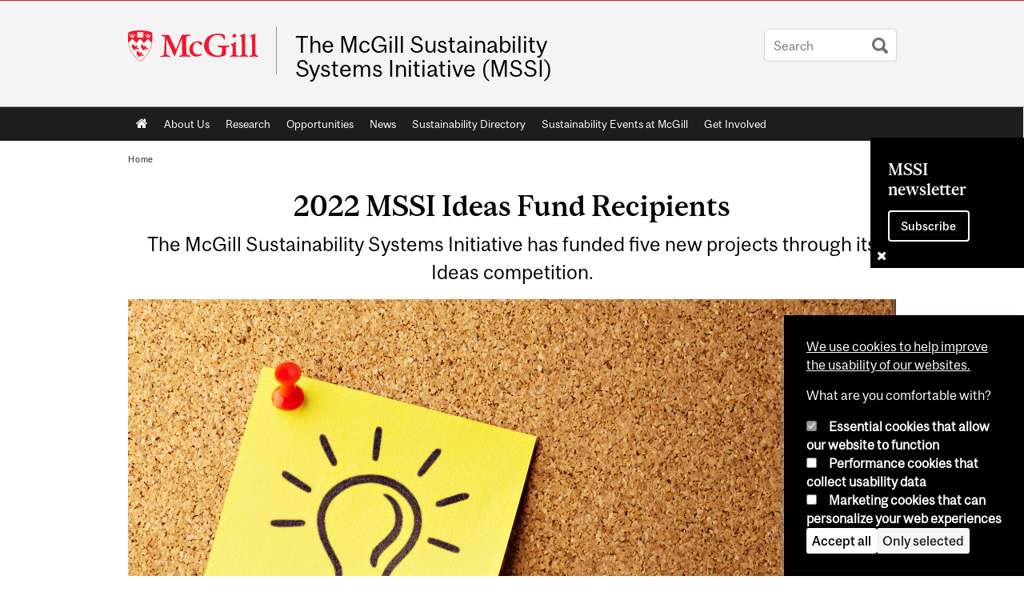

--- FILE ---
content_type: text/html; charset=utf-8
request_url: https://www.mcgill.ca/mssi/article/mssi-funding/2022-mssi-ideas-fund-recipients
body_size: 14557
content:
<!DOCTYPE html>
<html lang="en" 
  xmlns:og="http://ogp.me/ns#"
  xmlns:article="http://ogp.me/ns/article#"
  xmlns:book="http://ogp.me/ns/book#"
  xmlns:profile="http://ogp.me/ns/profile#"
  xmlns:video="http://ogp.me/ns/video#"
  xmlns:product="http://ogp.me/ns/product#">

<head profile="http://www.w3.org/1999/xhtml/vocab">
  <meta http-equiv="Content-Type" content="text/html; charset=utf-8" />
<meta class="elastic" name="mcgill_tag" content="sustainability research" />
<meta class="elastic" name="mcgill_article_category" content="MSSI funding" />
<meta class="elastic" name="mcgill_type" content="news" />
<meta class="elastic" name="mcgill_pubdate" content="2022-03-29T18:03:08Z" />
<meta class="elastic" name="mcgill_language" content="en" />
<meta class="elastic" name="mcgill_image:uri" content="https://www.mcgill.ca/mssi/files/mssi/styles/wysiwyg_large/public/absolutvision-82tpeld0_e4-unsplash.jpg?itok=PcGCNUVq" />
<meta class="elastic" name="mcgill_image:alt" content="Post-it note with a light bulb pinned to a bulletin board" />
<script type="application/ld+json">{"@context":"http:\/\/schema.org","@type":"CollegeOrUniversity","name":"McGill University","url":"https:\/\/www.mcgill.ca","sameAs":["http:\/\/www.facebook.com\/McGillUniversity","http:\/\/www.linkedin.com\/edu\/mcgill-university-10890","http:\/\/twitter.com\/mcgillu","http:\/\/www.instagram.com\/mcgillu\/","http:\/\/www.youtube.com\/mcgilluniversity"]}</script>
<meta name="description" content="Each year, the MSSI Ideas Fund provides seed funding to McGill researchers pursuing bold projects and novel ideas in sustainability research. This year&#039;s fund distributes $200 000 to projects exploring carbon capture and aerosol detection technologies, new materials for renewable energy, and more sustainable food production. Read more about these projects below. The next Ideas Fund is scheduled for Fall 2023. The MSSI also offers support to McGill researchers through the Innovation Fund and the SSH-Ideas Fund. More information is available on the MSSI website. Mining the Atmosphere for Carbon: Designing and Deploying Sustainable Enzyme Catalysts from Transfected Cyanobacteria to Convert CO2 into Value Added Metal Carbonates Mark Andrews (Chemistry), Janine Mauzeroll (Chemistry), Keith Laderoute (Laderoute Consulting, LLC) This project addresses the need for a naturally sourced and sustainable carbon capture process that converts carbon dioxide (CO2) into metal carbonate products that can be stored or shipped in dry form. This method is based on catalysts used by cyanobacteria, a 1.9-billion-year-old bacterium, to produce bicarbonate from CO2. The project will be the first to make, harvest and utilize large quantities of this catalyst, resulting in a unique &quot;carbon clean&quot; process that converts CO2 into solid, inorganic chemical materials. Solving Aerosol Enigma in a Blink of an Eye Parisa Ariya (Chemistry &amp; Atmospheric and Oceanic Sciences) Air pollution, including aerosols, has profound societal, economic, and environmental impacts. Not only are aerosols (or airborne particles) health hazards, but they are also important – yet little understood – climate change forcers. This project will enable us to detect aerosols in a millisecond and explore their fate in the environment, providing solutions to some air pollution challenges by creating the 4-dimensional data needed for health and climate change modelling. Biopolymer Reinforced Blood Plasma Based Bio-ink for 3D Printing of Cultured Meat Saji George (Food Science &amp; Agricultural Chemistry), Audrey Moores (Chemistry), Jianyu Li (Mechanical Engineering) Animal agriculture for meat has a huge negative impact on environment, human health and animal welfare. Obtaining meat through in vitro culturing of cells is a promising alternative to traditional animal agriculture. Advancements in basic technologies are warranted for ensuring economic sustainability of cultured meat. This biomimetic approach, based on principles of blood clotting and nanotechnology, holds promise for developing sustainable bioink for 3D printing of cells. π-Quasicrystals: Aperiodic 2D Materials for Clean Energy Storage and Conversion Rustam Khaliullin (Chemistry) The main objective of this work is to use mathematical and computer modeling to designa new class of two-dimensional organic nanomaterials based on pentagonal arrangements of atoms that have long thought to be “forbidden” in nanostructures with π-conjugated bonds. This pentagonal symmetry can lead to unprecedented properties in materials for clean energy applications in batteries, supercapacitors, solar cells, photocatalysts, light-emitting diodes and thermoelectrics. High-Throughput Microfluidic Droplet Platform to Identify Bovine Commensal Bacteria with Antagonistic Activity Against Klebsiella pneumoniae Jennifer Ronholm (Food Science &amp; Agricultural Chemistry) The non-pathogenic bacteria that live in and on us as part of our microbiome can protect us from infections by out-competing bacterial pathogens. Some of these non-pathogenic bacteria, or commensal bacteria, are better at excluding specific pathogens than others. The aim of this project is to develop a high-throughput technique that will allow rapid screening of bovine commensal bacteria for their ability to antagonize a specific bacterial pathogen - Klebsiella pneumoniae." />
<meta name="generator" content="Drupal 7 (http://drupal.org)" />
<link rel="canonical" href="https://www.mcgill.ca/mssi/article/mssi-funding/2022-mssi-ideas-fund-recipients" />
<link rel="shortlink" href="https://www.mcgill.ca/mssi/node/3665" />
<meta property="og:type" content="website" />
<meta property="og:site_name" content="The McGill Sustainability Systems Initiative (MSSI)" />
<meta property="og:title" content="2022 MSSI Ideas Fund Recipients" />
<meta property="og:url" content="https://www.mcgill.ca/mssi/article/mssi-funding/2022-mssi-ideas-fund-recipients" />
<meta property="og:description" content="Each year, the MSSI Ideas Fund provides seed funding to McGill researchers pursuing bold projects and novel ideas in sustainability research. This year&#039;s fund distributes $200 000 to projects exploring carbon capture and aerosol detection technologies, new materials for renewable energy, and more sustainable food production. Read more about these projects below. The next Ideas Fund is scheduled for Fall 2023. The MSSI also offers support to McGill researchers through the Innovation Fund and the SSH-Ideas Fund. More information is available on the MSSI website. Mining the Atmosphere for Carbon: Designing and Deploying Sustainable Enzyme Catalysts from Transfected Cyanobacteria to Convert CO2 into Value Added Metal Carbonates Mark Andrews (Chemistry), Janine Mauzeroll (Chemistry), Keith Laderoute (Laderoute Consulting, LLC) This project addresses the need for a naturally sourced and sustainable carbon capture process that converts carbon dioxide (CO2) into metal carbonate products that can be stored or shipped in dry form. This method is based on catalysts used by cyanobacteria, a 1.9-billion-year-old bacterium, to produce bicarbonate from CO2. The project will be the first to make, harvest and utilize large quantities of this catalyst, resulting in a unique &quot;carbon clean&quot; process that converts CO2 into solid, inorganic chemical materials. Solving Aerosol Enigma in a Blink of an Eye Parisa Ariya (Chemistry &amp; Atmospheric and Oceanic Sciences) Air pollution, including aerosols, has profound societal, economic, and environmental impacts. Not only are aerosols (or airborne particles) health hazards, but they are also important – yet little understood – climate change forcers. This project will enable us to detect aerosols in a millisecond and explore their fate in the environment, providing solutions to some air pollution challenges by creating the 4-dimensional data needed for health and climate change modelling. Biopolymer Reinforced Blood Plasma Based Bio-ink for 3D Printing of Cultured Meat Saji George (Food Science &amp; Agricultural Chemistry), Audrey Moores (Chemistry), Jianyu Li (Mechanical Engineering) Animal agriculture for meat has a huge negative impact on environment, human health and animal welfare. Obtaining meat through in vitro culturing of cells is a promising alternative to traditional animal agriculture. Advancements in basic technologies are warranted for ensuring economic sustainability of cultured meat. This biomimetic approach, based on principles of blood clotting and nanotechnology, holds promise for developing sustainable bioink for 3D printing of cells. π-Quasicrystals: Aperiodic 2D Materials for Clean Energy Storage and Conversion Rustam Khaliullin (Chemistry) The main objective of this work is to use mathematical and computer modeling to designa new class of two-dimensional organic nanomaterials based on pentagonal arrangements of atoms that have long thought to be “forbidden” in nanostructures with π-conjugated bonds. This pentagonal symmetry can lead to unprecedented properties in materials for clean energy applications in batteries, supercapacitors, solar cells, photocatalysts, light-emitting diodes and thermoelectrics. High-Throughput Microfluidic Droplet Platform to Identify Bovine Commensal Bacteria with Antagonistic Activity Against Klebsiella pneumoniae Jennifer Ronholm (Food Science &amp; Agricultural Chemistry) The non-pathogenic bacteria that live in and on us as part of our microbiome can protect us from infections by out-competing bacterial pathogens. Some of these non-pathogenic bacteria, or commensal bacteria, are better at excluding specific pathogens than others. The aim of this project is to develop a high-throughput technique that will allow rapid screening of bovine commensal bacteria for their ability to antagonize a specific bacterial pathogen - Klebsiella pneumoniae." />
<meta property="og:updated_time" content="2022-03-29T14:08:11-04:00" />
<meta property="og:image" content="https://www.mcgill.ca/mssi/files/mssi/styles/wysiwyg_large/public/absolutvision-82tpeld0_e4-unsplash.jpg?itok=PcGCNUVq" />
<meta property="og:image:width" content="300" />
<meta property="og:image:height" content="300" />
<meta name="twitter:card" content="summary_large_image" />
<meta name="twitter:site" content="@McGillU" />
<meta name="twitter:title" content="2022 MSSI Ideas Fund Recipients" />
<meta name="twitter:description" content="Each year, the MSSI Ideas Fund provides seed funding to McGill researchers pursuing bold projects and novel ideas in sustainability research. This year&#039;s fund distributes $200 000 to projects" />
<meta name="twitter:image" content="https://www.mcgill.ca/mssi/files/mssi/styles/wysiwyg_large/public/absolutvision-82tpeld0_e4-unsplash.jpg?itok=PcGCNUVq" />
<meta property="og:locale:alternate" content="fr_FR" />
<meta property="og:video:width" content="300" />
<meta property="og:video:height" content="250" />
  <title>2022 MSSI Ideas Fund Recipients | The McGill Sustainability Systems Initiative (MSSI) - McGill University</title>
  <meta name="viewport" content="width=device-width, initial-scale=1.0" />
  <link type="text/css" rel="stylesheet" href="https://www.mcgill.ca/mssi/files/mssi/css/css_T-a_hKtEpqIw4_fReh7kuAehCXSntaLpEttX00hiNt4.css" media="all" />
<link type="text/css" rel="stylesheet" href="https://www.mcgill.ca/mssi/files/mssi/css/css_7SI8j6ftR_VRx5_64L64DIeCfcQIaJdYBVJ5fGWNVm4.css" media="screen" />
<link type="text/css" rel="stylesheet" href="https://www.mcgill.ca/mssi/files/mssi/css/css_sIv5U7c9uapXxitXntD6kTXKZZ6_jiIO6g2WrpPJu6I.css" media="all" />
<link type="text/css" rel="stylesheet" href="https://www.mcgill.ca/mssi/files/mssi/css/css_-xDOH4cvuuBW-5r_DvA8mlQ4YRX89He-kUqrSRCEKqc.css" media="all" />
<link type="text/css" rel="stylesheet" href="https://www.mcgill.ca/mssi/files/mssi/css/css_w33WiDH_pEHt_AxrjMhQ0xTEj2120Y7b6Yop07BvMR4.css" media="all" />
<link type="text/css" rel="stylesheet" href="https://www.mcgill.ca/mssi/files/mssi/css/css_X1KJdfQABekGwYdOLTfYN7XKPOo9_0-pADhDFMKzzgc.css" media="print" />
<link type="text/css" rel="stylesheet" href="https://www.mcgill.ca/mssi/files/mssi/css/css_6jol3AK86ziIPwTGwgdRk5O1TCN459-KmX3Jm0VbufU.css" media="screen and (max-width: 680px)" />
  <script type="text/javascript" src="https://www.mcgill.ca/mssi/sites/all/libraries/modernizr/modernizr.js?t8xzxj"></script>
<script type="text/javascript" src="https://www.mcgill.ca/mssi/files/mssi/js/js_Pt6OpwTd6jcHLRIjrE-eSPLWMxWDkcyYrPTIrXDSON0.js"></script>
<script type="text/javascript" src="https://www.mcgill.ca/mssi/files/mssi/js/js_5KXKDuNIZfuGyTZYEg9CUlcRg-pwW0W12GCvlWP7qUM.js"></script>
<script type="text/javascript">
<!--//--><![CDATA[//><!--
document.createElement( "picture" );
//--><!]]>
</script>
<script type="text/javascript" src="https://www.mcgill.ca/mssi/files/mssi/js/js_3HwM2PP9irrsTB3q5akcqogTH4KbVCYnO0U5pPm9VJ0.js"></script>
<script type="text/javascript" src="https://www.mcgill.ca/mssi/files/mssi/js/js_mMU4wmiPIUj9-2v3sqsWa2RwSEr61ytkCD0kn140DF0.js"></script>
<script type="text/javascript">
<!--//--><![CDATA[//><!--
window.euCookieComplianceLoadScripts = function(category) {if (category === "performance") {var scriptTag = document.createElement("script");scriptTag.src = "https:\/\/www.googletagmanager.com\/gtag\/js?id=G-YGN990TBJK";document.body.appendChild(scriptTag);}if (category === "marketing") {}}
//--><!]]>
</script>
<script type="text/javascript">
<!--//--><![CDATA[//><!--
window.eu_cookie_compliance_cookie_name = "";
//--><!]]>
</script>
<script type="text/javascript" src="https://www.mcgill.ca/mssi/files/mssi/js/js_NLLXow_P0hT3RGJwt-tDxP0HFx4QVqYa_W5YKdBxYuQ.js"></script>
<script type="text/javascript">
<!--//--><![CDATA[//><!--
Drupal.behaviors.googleanalytics = { attach: function (context, settings) { (function ($) { $("html", context).once("googleanalytics", function () { Drupal.googleanalytics = (typeof Drupal.googleanalytics !== "undefined") ? Drupal.googleanalytics : {};Drupal.googleanalytics.ga_disable = Drupal.googleanalytics.ga_disable || false;if (typeof Drupal.eu_cookie_compliance === "undefined") {console.warn("googleanalytics: googleanalytics eu_cookie_compliance integration option is enabled, but eu_cookie_compliance javascripts seem to be loaded after googleanalytics, which may break functionality."); }var eccHasAgreed = (typeof Drupal.eu_cookie_compliance !== "undefined" && Drupal.eu_cookie_compliance.hasAgreed("performance"));Drupal.googleanalytics.ga_disable = Drupal.googleanalytics.ga_disable || !eccHasAgreed;var DNT = (typeof navigator.doNotTrack !== "undefined" && (navigator.doNotTrack === "yes" || navigator.doNotTrack == 1)) || (typeof navigator.msDoNotTrack !== "undefined" && navigator.msDoNotTrack == 1) || (typeof window.doNotTrack !== "undefined" && window.doNotTrack == 1);Drupal.googleanalytics.ga_disable = Drupal.googleanalytics.ga_disable || (DNT && (typeof eccHasAgreed == "undefined" || !eccHasAgreed));if (!Drupal.googleanalytics.ga_disable) {window.dataLayer = window.dataLayer || [];function gtag(){dataLayer.push(arguments)};gtag("js", new Date());gtag("set", "developer_id.dMDhkMT", true);gtag("config", "G-YGN990TBJK", {"groups":"default","anonymize_ip":true,"allow_ad_personalization_signals":false}); }})}(jQuery))}};
//--><!]]>
</script>
<script type="text/javascript" src="https://www.mcgill.ca/mssi/files/mssi/js/js__vO75ealDh3fyue5eZjmgTyjwr4jpPqap5T1xJKFEtk.js"></script>
<script type="text/javascript" src="https://www.mcgill.ca/mssi/files/mssi/js/js_C5U72DT0WwKU-6NEoa6GyKnaZ2i1vHa6sl5m5W4v0Mg.js"></script>
<script type="text/javascript">
//<![CDATA[
window["_tsbp_"] = { ba : "X-TS-BP-Action", bh : "X-TS-AJAX-Request"};
//]]>
</script><script type="text/javascript" src="/TSbd/08278c8957ab2000110daa45f5a2aff5bc02f4c691edafdaefc3140592ce6b2febd9b44c6e138d27?type=2"></script><script type="text/javascript">
<!--//--><![CDATA[//><!--
jQuery.extend(Drupal.settings, {"basePath":"\/mssi\/","pathPrefix":"","setHasJsCookie":0,"ajaxPageState":{"theme":"moriarty","theme_token":"6d1vn6v5WF9GRvmnvu2meES8ECu4RG-IT_P4hDvAUYo","js":{"sites\/all\/modules\/contrib\/picture\/picturefill2\/picturefill.min.js":1,"sites\/all\/modules\/contrib\/picture\/picture.min.js":1,"sites\/all\/modules\/mcgill\/mcgill_wysiwyg_and_text_formats\/js\/components-bundle.js":1,"sites\/all\/libraries\/modernizr\/modernizr.js":1,"sites\/all\/modules\/contrib\/jquery_update\/replace\/jquery\/1.12\/jquery.min.js":1,"misc\/jquery-extend-3.4.0.js":1,"misc\/jquery-html-prefilter-3.5.0-backport.js":1,"misc\/jquery.once.js":1,"misc\/drupal.js":1,"sites\/all\/modules\/contrib\/jquery_update\/js\/jquery_browser.js":1,"sites\/all\/modules\/contrib\/picture\/lazysizes\/lazysizes.min.js":1,"sites\/all\/modules\/contrib\/picture\/lazysizes\/plugins\/aspectratio\/ls.aspectratio.min.js":1,"sites\/all\/modules\/contrib\/eu_cookie_compliance\/js\/jquery.cookie-1.4.1.min.js":1,"misc\/form-single-submit.js":1,"0":1,"sites\/all\/modules\/contrib\/google_cse\/google_cse.js":1,"sites\/all\/modules\/contrib\/spamspan\/spamspan.js":1,"sites\/all\/libraries\/colorbox\/jquery.colorbox-min.js":1,"sites\/all\/modules\/contrib\/colorbox\/js\/colorbox.js":1,"sites\/all\/modules\/contrib\/colorbox\/styles\/default\/colorbox_style.js":1,"sites\/all\/modules\/patched\/media_colorbox\/media_colorbox.js":1,"sites\/all\/modules\/mcgill\/mcgill_search\/js\/solr_presentation.js":1,"sites\/all\/modules\/contrib\/service_links\/js\/twitter_button.js":1,"1":1,"2":1,"sites\/all\/modules\/contrib\/eu_cookie_compliance\/js\/eu_cookie_compliance.min.js":1,"sites\/all\/modules\/contrib\/google_analytics\/googleanalytics.js":1,"3":1,"sites\/all\/modules\/mcgill\/mcgill_wysiwyg_and_text_formats\/js\/riot.min.js":1,"sites\/all\/libraries\/tablesorter\/jquery.tablesorter.min.js":1,"sites\/all\/modules\/contrib\/field_group\/field_group.js":1,"sites\/all\/libraries\/superfish\/jquery.hoverIntent.minified.js":1,"sites\/all\/libraries\/superfish\/sfsmallscreen.js":1,"sites\/all\/libraries\/superfish\/supposition.js":1,"sites\/all\/libraries\/superfish\/superfish.js":1,"sites\/all\/libraries\/superfish\/supersubs.js":1,"sites\/all\/modules\/contrib\/superfish\/superfish.js":1,"sites\/all\/themes\/basie\/src\/js\/bs-scripts.js":1,"sites\/all\/themes\/moriarty\/js\/plugins.js":1,"sites\/all\/themes\/moriarty\/js\/menu_receiver.js":1,"sites\/all\/themes\/moriarty\/js\/editor_widgets.js":1,"sites\/all\/themes\/moriarty\/js\/mega_menus.js":1,"sites\/all\/themes\/moriarty\/js\/presentation.js":1,"sites\/all\/themes\/moriarty\/js\/tableSorter.js":1,"sites\/all\/themes\/moriarty\/js\/mcgill_dropdown.js":1},"css":{"modules\/system\/system.base.css":1,"modules\/system\/system.menus.css":1,"modules\/system\/system.messages.css":1,"modules\/system\/system.theme.css":1,"sites\/all\/modules\/contrib\/picture\/lazysizes\/plugins\/aspectratio\/ls.aspectratio.css":1,"modules\/aggregator\/aggregator.css":1,"sites\/all\/modules\/contrib\/date\/date_api\/date.css":1,"sites\/all\/modules\/contrib\/date\/date_popup\/themes\/datepicker.1.7.css":1,"modules\/field\/theme\/field.css":1,"sites\/all\/modules\/contrib\/google_cse\/google_cse.css":1,"sites\/all\/modules\/contrib\/logintoboggan\/logintoboggan.css":1,"sites\/all\/modules\/mcgill\/mcgill_googlesearch\/css\/mcgill_googlesearch.css":1,"modules\/node\/node.css":1,"sites\/all\/modules\/contrib\/picture\/picture_wysiwyg.css":1,"modules\/search\/search.css":1,"modules\/user\/user.css":1,"sites\/all\/modules\/contrib\/views\/css\/views.css":1,"sites\/all\/modules\/contrib\/colorbox\/styles\/default\/colorbox_style.css":1,"sites\/all\/modules\/contrib\/ctools\/css\/ctools.css":1,"sites\/all\/modules\/mcgill\/mcgill_aggregator\/css\/mcgill_aggregator.css":1,"sites\/all\/modules\/mcgill\/mcgill_profiles\/mcgill_profiles_displays\/css\/mcgill_profiles_displays_extras.css":1,"sites\/all\/modules\/mcgill\/mcgill_pages\/css\/restricted_page.css":1,"sites\/all\/modules\/mcgill\/mcgill_search\/css\/mcgill_search.css":1,"sites\/all\/modules\/mcgill\/courses\/courses.css":1,"sites\/all\/modules\/contrib\/eu_cookie_compliance\/css\/eu_cookie_compliance.bare.css":1,"sites\/all\/modules\/mcgill\/mcgill_service_links\/css\/service_links_modified.css":1,"sites\/all\/libraries\/superfish\/css\/superfish.css":1,"sites\/all\/libraries\/superfish\/css\/superfish-smallscreen.css":1,"sites\/all\/themes\/basie\/basie-shared.css":1,"sites\/all\/themes\/basie\/eu-cookie.css":1,"sites\/all\/themes\/moriarty\/css\/style.css":1,"sites\/all\/themes\/moriarty\/icons\/mcgill-extra-icons-font\/mcgill-extra-icons-font.css":1,"sites\/all\/themes\/moriarty\/override-css\/moriarty.css":1,"sites\/all\/themes\/moriarty\/css\/print_moriarty.css":1,"sites\/all\/themes\/moriarty\/css\/small_screen_moriarty.css":1}},"colorbox":{"opacity":"0.85","current":"{current} of {total}","previous":"\u00ab Prev","next":"Next \u00bb","close":"Close","maxWidth":"98%","maxHeight":"98%","fixed":true,"mobiledetect":true,"mobiledevicewidth":"480px","file_public_path":"\/mssi\/files\/mssi","specificPagesDefaultValue":"admin*\nimagebrowser*\nimg_assist*\nimce*\nnode\/add\/*\nnode\/*\/edit\nprint\/*\nprintpdf\/*\nsystem\/ajax\nsystem\/ajax\/*"},"googleCSE":{"cx":"005468295984476358267:brdee2z857m","language":"","resultsWidth":600,"domain":"www.google.com","showWaterMark":1},"eu_cookie_compliance":{"cookie_policy_version":"1.0.0","popup_enabled":1,"popup_agreed_enabled":0,"popup_hide_agreed":0,"popup_clicking_confirmation":false,"popup_scrolling_confirmation":false,"popup_html_info":"\u003Cbutton type=\u0022button\u0022 class=\u0022eu-cookie-withdraw-tab\u0022\u003EPrivacy settings\u003C\/button\u003E\n\u003Cdiv class=\u0022eu-cookie-compliance-banner eu-cookie-compliance-banner-info eu-cookie-compliance-banner--categories\u0022\u003E\n  \u003Cdiv class=\u0022popup-content info\u0022\u003E\n        \u003Cdiv id=\u0022popup-text\u0022\u003E\n      \u003Cp\u003E\u003Ca href=\u0022https:\/\/www.mcgill.ca\/cookie-notice\u0022\u003EWe use cookies to help improve the usability of our websites.\u003C\/a\u003E\u003C\/p\u003E\u003Cp\u003EWhat are you comfortable with?\u003C\/p\u003E              \u003Cbutton type=\u0022button\u0022 class=\u0022find-more-button eu-cookie-compliance-more-button\u0022\u003EGive me more info\u003C\/button\u003E\n          \u003C\/div\u003E\n          \u003Cdiv id=\u0022eu-cookie-compliance-categories\u0022 class=\u0022eu-cookie-compliance-categories\u0022\u003E\n                  \u003Cdiv class=\u0022eu-cookie-compliance-category\u0022\u003E\n            \u003Cdiv\u003E\n              \u003Cinput type=\u0022checkbox\u0022 name=\u0022cookie-categories\u0022 id=\u0022cookie-category-required\u0022 value=\u0022required\u0022\n                                  checked\n                                                  disabled\n                              \u003E\n              \u003Clabel for=\u0022cookie-category-required\u0022\u003EEssential cookies that allow our website to function\u003C\/label\u003E\n            \u003C\/div\u003E\n                      \u003Cdiv class=\u0022eu-cookie-compliance-category-description\u0022\u003E\u003C\/div\u003E\n                  \u003C\/div\u003E\n                  \u003Cdiv class=\u0022eu-cookie-compliance-category\u0022\u003E\n            \u003Cdiv\u003E\n              \u003Cinput type=\u0022checkbox\u0022 name=\u0022cookie-categories\u0022 id=\u0022cookie-category-performance\u0022 value=\u0022performance\u0022\n                                              \u003E\n              \u003Clabel for=\u0022cookie-category-performance\u0022\u003EPerformance cookies that collect usability data\u003C\/label\u003E\n            \u003C\/div\u003E\n                      \u003Cdiv class=\u0022eu-cookie-compliance-category-description\u0022\u003E\u003C\/div\u003E\n                  \u003C\/div\u003E\n                  \u003Cdiv class=\u0022eu-cookie-compliance-category\u0022\u003E\n            \u003Cdiv\u003E\n              \u003Cinput type=\u0022checkbox\u0022 name=\u0022cookie-categories\u0022 id=\u0022cookie-category-marketing\u0022 value=\u0022marketing\u0022\n                                              \u003E\n              \u003Clabel for=\u0022cookie-category-marketing\u0022\u003EMarketing cookies that can personalize your web experiences\u003C\/label\u003E\n            \u003C\/div\u003E\n                      \u003Cdiv class=\u0022eu-cookie-compliance-category-description\u0022\u003E\u003C\/div\u003E\n                  \u003C\/div\u003E\n                          \u003Cdiv class=\u0022eu-cookie-compliance-categories-buttons\u0022\u003E\n            \u003Cbutton type=\u0022button\u0022 class=\u0022agree-button eu-cookie-compliance-default-button\u0022\u003EAccept all\u003C\/button\u003E\n            \u003Cbutton type=\u0022button\u0022\n                    class=\u0022eu-cookie-compliance-save-preferences-button\u0022\u003EOnly selected\u003C\/button\u003E\n          \u003C\/div\u003E\n              \u003C\/div\u003E\n    \n    \u003Cdiv id=\u0022popup-buttons\u0022 class=\u0022eu-cookie-compliance-has-categories\u0022\u003E\n            \u003Cbutton type=\u0022button\u0022 class=\u0022agree-button eu-cookie-compliance-default-button\u0022\u003EAccept all\u003C\/button\u003E\n              \u003Cbutton type=\u0022button\u0022 class=\u0022eu-cookie-withdraw-button eu-cookie-compliance-hidden\u0022 \u003EModify consent settings\u003C\/button\u003E\n          \u003C\/div\u003E\n  \u003C\/div\u003E\n\u003C\/div\u003E","use_mobile_message":false,"mobile_popup_html_info":"  \u003Cbutton type=\u0022button\u0022 class=\u0022eu-cookie-withdraw-tab\u0022\u003EPrivacy settings\u003C\/button\u003E\n\u003Cdiv class=\u0022eu-cookie-compliance-banner eu-cookie-compliance-banner-info eu-cookie-compliance-banner--categories\u0022\u003E\n  \u003Cdiv class=\u0022popup-content info\u0022\u003E\n        \u003Cdiv id=\u0022popup-text\u0022\u003E\n      \u003Ch2\u003EWe use cookies on this site to enhance your user experience\u003C\/h2\u003E\u003Cp\u003EBy tapping the Accept button, you agree to us doing so.\u003C\/p\u003E              \u003Cbutton type=\u0022button\u0022 class=\u0022find-more-button eu-cookie-compliance-more-button\u0022\u003EGive me more info\u003C\/button\u003E\n          \u003C\/div\u003E\n          \u003Cdiv id=\u0022eu-cookie-compliance-categories\u0022 class=\u0022eu-cookie-compliance-categories\u0022\u003E\n                  \u003Cdiv class=\u0022eu-cookie-compliance-category\u0022\u003E\n            \u003Cdiv\u003E\n              \u003Cinput type=\u0022checkbox\u0022 name=\u0022cookie-categories\u0022 id=\u0022cookie-category-required\u0022 value=\u0022required\u0022\n                                  checked\n                                                  disabled\n                              \u003E\n              \u003Clabel for=\u0022cookie-category-required\u0022\u003EEssential cookies that allow our website to function\u003C\/label\u003E\n            \u003C\/div\u003E\n                      \u003Cdiv class=\u0022eu-cookie-compliance-category-description\u0022\u003E\u003C\/div\u003E\n                  \u003C\/div\u003E\n                  \u003Cdiv class=\u0022eu-cookie-compliance-category\u0022\u003E\n            \u003Cdiv\u003E\n              \u003Cinput type=\u0022checkbox\u0022 name=\u0022cookie-categories\u0022 id=\u0022cookie-category-performance\u0022 value=\u0022performance\u0022\n                                              \u003E\n              \u003Clabel for=\u0022cookie-category-performance\u0022\u003EPerformance cookies that collect usability data\u003C\/label\u003E\n            \u003C\/div\u003E\n                      \u003Cdiv class=\u0022eu-cookie-compliance-category-description\u0022\u003E\u003C\/div\u003E\n                  \u003C\/div\u003E\n                  \u003Cdiv class=\u0022eu-cookie-compliance-category\u0022\u003E\n            \u003Cdiv\u003E\n              \u003Cinput type=\u0022checkbox\u0022 name=\u0022cookie-categories\u0022 id=\u0022cookie-category-marketing\u0022 value=\u0022marketing\u0022\n                                              \u003E\n              \u003Clabel for=\u0022cookie-category-marketing\u0022\u003EMarketing cookies that can personalize your web experiences\u003C\/label\u003E\n            \u003C\/div\u003E\n                      \u003Cdiv class=\u0022eu-cookie-compliance-category-description\u0022\u003E\u003C\/div\u003E\n                  \u003C\/div\u003E\n                          \u003Cdiv class=\u0022eu-cookie-compliance-categories-buttons\u0022\u003E\n            \u003Cbutton type=\u0022button\u0022 class=\u0022agree-button eu-cookie-compliance-default-button\u0022\u003EAccept all\u003C\/button\u003E\n            \u003Cbutton type=\u0022button\u0022\n                    class=\u0022eu-cookie-compliance-save-preferences-button\u0022\u003EOnly selected\u003C\/button\u003E\n          \u003C\/div\u003E\n              \u003C\/div\u003E\n    \n    \u003Cdiv id=\u0022popup-buttons\u0022 class=\u0022eu-cookie-compliance-has-categories\u0022\u003E\n            \u003Cbutton type=\u0022button\u0022 class=\u0022agree-button eu-cookie-compliance-default-button\u0022\u003EAccept all\u003C\/button\u003E\n              \u003Cbutton type=\u0022button\u0022 class=\u0022eu-cookie-withdraw-button eu-cookie-compliance-hidden\u0022 \u003EModify consent settings\u003C\/button\u003E\n          \u003C\/div\u003E\n  \u003C\/div\u003E\n\u003C\/div\u003E\n","mobile_breakpoint":"768","popup_html_agreed":"\u003Cdiv\u003E\n  \u003Cdiv class=\u0022popup-content agreed\u0022\u003E\n    \u003Cdiv id=\u0022popup-text\u0022\u003E\n      \u003Ch2\u003EThank you for accepting cookies\u003C\/h2\u003E\u003Cp\u003EYou can now hide this message or find out more about cookies.\u003C\/p\u003E    \u003C\/div\u003E\n    \u003Cdiv id=\u0022popup-buttons\u0022\u003E\n      \u003Cbutton type=\u0022button\u0022 class=\u0022hide-popup-button eu-cookie-compliance-hide-button\u0022\u003EHide\u003C\/button\u003E\n              \u003Cbutton type=\u0022button\u0022 class=\u0022find-more-button eu-cookie-compliance-more-button-thank-you\u0022 \u003EMore info\u003C\/button\u003E\n          \u003C\/div\u003E\n  \u003C\/div\u003E\n\u003C\/div\u003E","popup_use_bare_css":1,"popup_height":"auto","popup_width":0,"popup_delay":1000,"popup_link":"https:\/\/www.mcgill.ca\/privacy-notice","popup_link_new_window":0,"popup_position":null,"fixed_top_position":1,"popup_language":"en","store_consent":false,"better_support_for_screen_readers":0,"reload_page":0,"domain":"","domain_all_sites":1,"popup_eu_only_js":0,"cookie_lifetime":"100","cookie_session":false,"disagree_do_not_show_popup":0,"method":"categories","allowed_cookies":"","withdraw_markup":"\u003Cbutton type=\u0022button\u0022 class=\u0022eu-cookie-withdraw-tab\u0022\u003EPrivacy settings\u003C\/button\u003E\n\u003Cdiv class=\u0022eu-cookie-withdraw-banner\u0022\u003E\n  \u003Cdiv class=\u0022popup-content info\u0022\u003E\n    \u003Cdiv id=\u0022popup-text\u0022\u003E\n      \u003Ch2\u003EWe use cookies on this site to enhance your user experience\u003C\/h2\u003E\u003Cp\u003EYou have given your consent for us to set cookies.\u003C\/p\u003E    \u003C\/div\u003E\n    \u003Cdiv id=\u0022popup-buttons\u0022\u003E\n      \u003Cbutton type=\u0022button\u0022 class=\u0022eu-cookie-withdraw-button\u0022\u003EModify consent settings\u003C\/button\u003E\n    \u003C\/div\u003E\n  \u003C\/div\u003E\n\u003C\/div\u003E\n","withdraw_enabled":1,"withdraw_button_on_info_popup":0,"cookie_categories":["required","performance","marketing"],"cookie_categories_details":{"required":{"weight":0,"machine_name":"required","label":"Essential cookies that allow our website to function","description":"","checkbox_default_state":"required"},"performance":{"weight":0,"machine_name":"performance","label":"Performance cookies that collect usability data","description":"","checkbox_default_state":"unchecked"},"marketing":{"weight":0,"machine_name":"marketing","label":"Marketing cookies that can personalize your web experiences","description":"","checkbox_default_state":"unchecked"}},"enable_save_preferences_button":1,"cookie_name":"","cookie_value_disagreed":"0","cookie_value_agreed_show_thank_you":"1","cookie_value_agreed":"2","containing_element":"body","automatic_cookies_removal":1,"close_button_action":"close_banner"},"googleanalytics":{"account":["G-YGN990TBJK"],"trackOutbound":1,"trackMailto":1,"trackDownload":1,"trackDownloadExtensions":"7z|aac|arc|arj|asf|asx|avi|bin|csv|doc|exe|flv|gif|gz|gzip|hqx|jar|jpe?g|js|mp(2|3|4|e?g)|mov(ie)?|msi|msp|pdf|phps|png|ppt|qtm?|ra(m|r)?|sea|sit|tar|tgz|torrent|txt|wav|wma|wmv|wpd|xls|xml|z|zip"},"urlIsAjaxTrusted":{"\/mssi\/article\/mssi-funding\/2022-mssi-ideas-fund-recipients":true},"superfish":{"1":{"id":"1","sf":{"animation":{"opacity":"show"},"speed":"fast"},"plugins":{"smallscreen":{"mode":"window_width","breakpoint":680,"breakpointUnit":"px","accordionButton":"0","title":"Main menu"},"supposition":true,"supersubs":true}}},"field_group":{"div":"full"}});
//--><!]]>
</script>
</head>
<body class="html not-front not-logged-in no-sidebars page-node page-node- page-node-3665 node-type-article i18n-en d7-header page horizontal-nav no-vert-nav" >

  
    <!-- Header -->

<iframe class="wms-offline--message hide" style="border: none; width: 100%; height: 180px" title="Offline Page" srcdoc='
<!DOCTYPE html>
<html lang="en">
<head>
    <meta charset="UTF-8" />
    <meta name="viewport" content="width=device-width, initial-scale=1.0" />
    <title>Offline</title>
    <style type="text/css">

      /* Portable Error Message Component */
      .mds-message--error {
        /* Base styles with resolved values */
        border: 1px solid #000; /* --mds-border-thin */
        border-top: 5px solid #ed1b2f; /* --mds-border-thick */
        box-shadow: 0 4px 8px hsl(0deg 1% 60% / 100%); /* --mds-shadow-large */
        border-color: #d14444; /* --mds-color-error-500 */
        column-gap: calc(1.75 * var(--space-unit, 0.75rem)); /* --mds-spacing-large */
        display: grid;
        grid-template-columns: 1.4em 1fr; /* --mds-icon-size-normal */
        justify-items: start;
        padding: calc(1.25 * var(--space-unit, 0.75rem)); /* --mds-spacing-medium */

        /* Error-specific custom properties */
        --icon-color: #d14444; /* --mds-color-error-500 */
        --message-border-color: #d14444; /* --mds-color-error-500 */
        --message-icon: url("data:image/svg+xml;charset=utf-8,%3Csvg%20xmlns%3D%22http%3A%2F%2Fwww.w3.org%2F2000%2Fsvg%22%20class%3D%22ionicon%20s-ion-icon%22%20viewBox%3D%220%200%20512%20512%22%3E%3Ctitle%3EClose%20Circle%3C%2Ftitle%3E%3Cpath%20d%3D%22M256%2048C141.31%2048%2048%20141.31%2048%20256s93.31%20208%20208%20208%20208-93.31%20208-208S370.69%2048%20256%2048zm75.31%20260.69a16%2016%200%2011-22.62%2022.62L256%20278.63l-52.69%2052.68a16%2016%200%2001-22.62-22.62L233.37%20256l-52.68-52.69a16%2016%200%200122.62-22.62L256%20233.37l52.69-52.68a16%2016%200%200122.62%2022.62L278.63%20256z%22%20fill%3D%22%23d14444%22%3E%3C%2Fpath%3E%3C%2Fsvg%3E");
      }

      /* Icon placeholder when no ion-icon is present */
      .mds-message--error:not(:has(ion-icon))::before {
        display: inline-block;
        width: 2em; /* --mds-icon-size-medium */
        height: 2em; /* --mds-icon-size-medium */
        content: var(--message-icon, var(--mds-icon-info-colored));
      }

      /* Message content styles */
      .mds-message--error .mds-message__content {
        margin-top: calc(0.5 * var(--space-unit, 0.75rem)); /* --mds-spacing-x-small */
      }

      /* Message icon styles */
      .mds-message--error .mds-message__icon {
        color: #d14444; /* --icon-color = --mds-color-error-500 */
      }
    </style>
</head>
<body>
    <div class="mds-message--error">
      <div class="mds-message__content">
          <h2>Error loading page resources</h2>

          <p>
              Please try to reload the page to display it correctly. For more information, see <a target="_parent" href="https://www.mcgill.ca/web-services/article/help-us-address-wms-page-and-access-issues">this article</a>.
          </p>
      </div>
    </div>
</body>
</html>
'></iframe>


<div id="header"
   class="mcgill-brand" data-elastic-exclude>
  <div id="header-inner" class="inner">


    <!-- Only include if remove_branding isn't true -->
          <a id="mcgill-logo" tabindex="2" accesskey="1" title="return to McGill University"
         href="https://www.mcgill.ca">
        <span id="university-name" class="offscreen">McGill University</span>
      </a>
    

    <!-- Strap Links -->
    

    
          <div id="title-box"
           class="title-box-alt site-name-display-on">
        
        <!-- Logo or Banner image -->
                  <a id="site-name" href="/mssi/">The McGill Sustainability Systems Initiative (MSSI)</a>
        
        <!-- Faculty-title for /study -->
        
              </div>
    
    <!-- Search -->
    <!-- Header Search box should not be displayed on the search page.
    The search page template is page--search.tpl.php. -->
          <div id="strap-search">
        <form class="mcgill-search-form container-inline" action="/mssi/article/mssi-funding/2022-mssi-ideas-fund-recipients" method="post" id="search-api-page-search-form" accept-charset="UTF-8"><div><div class="form-item form-type-textfield form-item-keys-9">
  <label class="element-invisible" for="edit-keys-9">Enter your keywords </label>
 <input placeholder="Search" type="text" id="edit-keys-9" name="keys_9" value="" size="15" maxlength="128" class="form-text" />
</div>
<input type="hidden" name="id" value="9" />
<input type="submit" id="edit-submit-9" name="op" value="Search" class="form-submit" /><input type="hidden" name="form_build_id" value="form-SX_fMONT-Uc8odcrvfcUu3aWW4uR9C5bVLjyO-IPQGk" />
<input type="hidden" name="form_id" value="search_api_page_search_form" />
</div></form>      </div>
    
  </div>
</div>
<!-- End header -->

  <div id="navigation" class="clearfix" data-elastic-exclude>
    <div class="inner">
      <h2 class="offscreen">Main navigation</h2>
      <div id="block-superfish-1" class="block block-superfish"><ul  id="superfish-1" class="menu sf-menu sf-main-menu sf-horizontal sf-style-none sf-total-items-8 sf-parent-items-0 sf-single-items-8"><li id="menu-0-1" class="first odd sf-item-1 sf-depth-1 sf-no-children"><a href="/mssi/" class="sf-depth-1">Home</a></li><li id="menu-853-1" class="middle even sf-item-2 sf-depth-1 sf-no-children"><a href="/mssi/about-us" class="sf-depth-1">About Us</a></li><li id="menu-1337-1" class="middle odd sf-item-3 sf-depth-1 sf-no-children"><a href="/mssi/research" class="sf-depth-1">Research</a></li><li id="menu-832-1" class="middle even sf-item-4 sf-depth-1 sf-no-children"><a href="/mssi/opportunities" class="sf-depth-1">Opportunities</a></li><li id="menu-1373-1" class="middle odd sf-item-5 sf-depth-1 sf-no-children"><a href="/mssi/news" class="sf-depth-1">News</a></li><li id="menu-1735-1" class="middle even sf-item-6 sf-depth-1 sf-no-children"><a href="/mssi/sustainability-directory" class="sf-depth-1">Sustainability Directory</a></li><li id="menu-1740-1" class="middle odd sf-item-7 sf-depth-1 sf-no-children"><a href="/mssi/events/calendar" title="" class="sf-depth-1">Sustainability Events at McGill</a></li><li id="menu-1205-1" class="last even sf-item-8 sf-depth-1 sf-no-children"><a href="/mssi/get-involved" class="sf-depth-1">Get Involved</a></li></ul></div>    </div>
  </div>


  <div id="highlighted" class="clearfix">
      <div class="region region-highlighted">
    <div id="block-bean-sign-up-newsletter" class="block block-bean region-highlighted block-bean-mcgill-call-to-action mode-enhanced">
  <div class ="block-inner">
                <h2>MSSI newsletter</h2>
        
    <div class="content">
      
<!-- Exception for relevant block - it distrupts zebra styling.. -->
  <div class="entity entity-bean bean-mcgill-call-to-action clearfix">
    <div class="content">
      <div class="field field-name-field-single-link field-type-link-field field-label-hidden"><div class="field-items"><div class="field-item even"><a href="https://e1.envoke.com/ext/pages/e336c58b9399e81615c6686f5b87fba7" target="_blank" class="button">Subscribe</a></div></div></div>    </div>
  </div>
    </div>
  </div>
</div>
  </div>
  </div>
  <!-- End highlighted page block area -->


<div id="container" class="clearfix">

      <div class="breadcrumb" data-elastic-exclude>
      <a href="/mssi/">Home</a>    </div>
  

  
  <div id="inner-container">

    
          <div id="tabs">
              </div>
    
          <div id="top-page">
              </div>
      <!-- End top page block area -->
    
<!--
Display title in page area when not channel node,
the title will instead be displayed in the node -->
          
                  <h1 id ="page-title" class=" ">
            2022 MSSI Ideas Fund Recipients          </h1>
        
          

    <div id="main-column">
      
              <div id="top-content">
                  </div>
        <!-- End top content block area -->
      
      <div id="content">
        <div id="content-inner">
            <div class="region region-content">
    <div id="block-system-main" class="block block-system region-content">
  <div class ="block-inner">
            
    <div class="content">
      <div id="node-3665"
  class="node   clearfix">

            
  
  
      <div class="field field-name-field-article-dek field-type-text-long field-label-hidden"><div class="field-items"><div class="field-item even">The McGill Sustainability Systems Initiative has funded five new projects through its Ideas competition.</div></div></div>  
      <div class="field field-name-field-featured-image field-type-image field-label-hidden"><div class="field-items"><div class="field-item even"><picture >
<!--[if IE 9]><video style="display: none;"><![endif]-->
<source data-srcset="https://www.mcgill.ca/mssi/files/mssi/styles/medium_landscape__320/public/absolutvision-82tpeld0_e4-unsplash.jpg?itok=OqkAwIxY&amp;timestamp=1648571436 1x" data-aspectratio="320/213" media="(min-width: 0px) and (max-width:480px)" />
<source data-srcset="https://www.mcgill.ca/mssi/files/mssi/styles/hd/public/absolutvision-82tpeld0_e4-unsplash.jpg?itok=SixFj_w1&amp;timestamp=1648571436 320w" media="(min-width: 1200px)" sizes="(min-width:1200px) " />
<!--[if IE 9]></video><![endif]-->
<img  class="lazyload" data-aspectratio="" src="https://www.mcgill.ca/mssi/files/mssi/styles/hd/public/absolutvision-82tpeld0_e4-unsplash.jpg?itok=SixFj_w1&amp;timestamp=1648571436" alt="Post-it note with a light bulb pinned to a bulletin board" title="" />
</picture></div></div></div>  
  <div class="article-content">

          <div class="meta">
        
                  <div class="submitted">
            <a href="/mssi/articles-by-author/McGill Sustainability Systems Initiative">McGill Sustainability Systems Initiative</a> | 29 Mar 2022            <div class="field field-name-field-article-categories field-type-taxonomy-term-reference field-label-hidden"><div class="field-items"><div class="field-item even"><a href="/mssi/category/article-categories/mssi-funding">MSSI funding</a></div></div></div>          </div>
                          <div class="service-links"><ul class="links"><li class="service-links-ical first"><a href="/mssi/node/3665/ical" class="calendar-class service-links-ical" style="display: none; visibility: hidden;" title="Add to calendar" rel="nofollow"><i class="fa"></i>
<span class="screen-reader-text">Add to calendar</span></a></li>
<li class="service-links-facebook"><a href="http://www.facebook.com/sharer.php?u=https%3A//www.mcgill.ca/mssi/article/mssi-funding/2022-mssi-ideas-fund-recipients&amp;t=2022%20MSSI%20Ideas%20Fund%20Recipients" title="Share on Facebook" class="service-links-facebook" rel="nofollow"><i class="fa"></i>
<span class="screen-reader-text">Facebook</span></a></li>
<li class="service-links-linkedin"><a href="http://www.linkedin.com/shareArticle?mini=true&amp;url=https%3A//www.mcgill.ca/mssi/article/mssi-funding/2022-mssi-ideas-fund-recipients&amp;title=2022%20MSSI%20Ideas%20Fund%20Recipients&amp;summary=Each%20year%2C%20the%20MSSI%20Ideas%20Fund%20provides%20seed%20funding%20to%20McGill%20researchers%20pursuing%20bold%20projects%20and%20novel%20ideas%20in%20sustainability%20research.%20This%20year%27s%20fund%20distributes%20%24200%20000%20to%20projects%20exploring%20carbon%20capture%20and%20aerosol%20detection%20technologies%2C%20new%20materials%20for%20renewable%20energy%2C%20and%20more%20sustainable%20food%20production.%20Read%20more%20about%20these%20projects%20below.&amp;source=The%20McGill%20Sustainability%20Systems%20Initiative%20%28MSSI%29" title="Publish this post to LinkedIn" class="service-links-linkedin" rel="nofollow"><i class="fa"></i>
<span class="screen-reader-text">LinkedIn</span></a></li>
<li class="service-links-twitter-widget last"><a href="http://twitter.com/share?url=https%3A//www.mcgill.ca/mssi/article/mssi-funding/2022-mssi-ideas-fund-recipients&amp;count=horizontal&amp;via=McGillMSSI&amp;text=2022%20MSSI%20Ideas%20Fund%20Recipients&amp;counturl=https%3A//www.mcgill.ca/mssi/article/mssi-funding/2022-mssi-ideas-fund-recipients" class="twitter-share-button service-links-twitter-widget" title="Tweet This" rel="nofollow"><span class="element-invisible">Tweet Widget</span></a></li>
</ul></div>              </div>
        
        <div class="field field-name-body field-type-text-with-summary field-label-hidden"><div class="field-items"><div class="field-item even"><p>Each year, the MSSI Ideas Fund provides seed funding to McGill researchers pursuing bold projects and novel ideas in sustainability research. This year's fund distributes $200 000 to projects exploring carbon capture and aerosol detection technologies, new materials for renewable energy, and more sustainable food production. Read more about these projects below.</p>

<p>The next Ideas Fund is scheduled for Fall 2023. The MSSI also offers support to McGill researchers through the Innovation Fund and the SSH-Ideas Fund. More information is available on the <a href="https://www.mcgill.ca/mssi/funding">MSSI website</a>.</p>

<p><b>Mining the Atmosphere for Carbon: Designing and Deploying Sustainable Enzyme Catalysts from Transfected Cyanobacteria to Convert CO<sub>2</sub> into Value Added Metal Carbonates </b></p>

<p><i>Mark Andrews (Chemistry), Janine Mauzeroll (Chemistry), Keith Laderoute (Laderoute Consulting, LLC)</i></p>

<p>This project addresses the need for a naturally sourced and sustainable carbon capture process that converts carbon dioxide (CO<sub>2</sub>) into metal carbonate products that can be stored or shipped in dry form. This method is based on catalysts used by cyanobacteria, a 1.9-billion-year-old bacterium, to produce bicarbonate from CO<sub>2</sub>.</p>

<p>The project will be the first to make, harvest and utilize large quantities of this catalyst, resulting in a unique "carbon clean" process that converts CO<sub>2 </sub>into solid, inorganic chemical materials.</p>

<p><b>Solving Aerosol Enigma in a Blink of an Eye</b></p>

<p><i>Parisa Ariya (Chemistry &amp; Atmospheric and Oceanic Sciences)</i></p>

<p>Air pollution, including aerosols, has profound societal, economic, and environmental impacts. Not only are aerosols (or airborne particles) health hazards, but they are also important – yet little understood – climate change forcers.</p>

<p>This project will enable us to detect aerosols in a millisecond and explore their fate in the environment, providing solutions to some air pollution challenges by creating the 4-dimensional data needed for health and climate change modelling.</p>

<p><b>Biopolymer Reinforced Blood Plasma Based Bio-ink for 3D Printing of Cultured Meat</b></p>

<p><i>Saji George (Food Science &amp; Agricultural Chemistry), Audrey Moores (Chemistry), Jianyu Li (Mechanical Engineering)</i></p>

<p>Animal agriculture for meat has a huge negative impact on environment, human health and animal welfare. Obtaining meat through in vitro culturing of cells is a promising alternative to traditional animal agriculture.</p>

<p>Advancements in basic technologies are warranted for ensuring economic sustainability of cultured meat. This biomimetic approach, based on principles of blood clotting and nanotechnology, holds promise for developing sustainable bioink for 3D printing of cells.</p>

<p><b>π-Quasicrystals: Aperiodic 2D Materials for Clean Energy Storage and Conversion</b></p>

<p><i>Rustam Khaliullin (Chemistry)</i></p>

<p>The main objective of this work is to use mathematical and computer modeling to designa new class of two-dimensional organic nanomaterials based on pentagonal arrangements of atoms that have long thought to be “forbidden” in nanostructures with π-conjugated bonds.</p>

<p>This pentagonal symmetry can lead to unprecedented properties in materials for clean energy applications in batteries, supercapacitors, solar cells, photocatalysts, light-emitting diodes and thermoelectrics.</p>

<p><b>High-Throughput Microfluidic Droplet Platform to Identify Bovine Commensal Bacteria with Antagonistic Activity Against Klebsiella pneumoniae</b></p>

<p><i>Jennifer Ronholm (Food Science &amp; Agricultural Chemistry)</i></p>

<p>The non-pathogenic bacteria that live in and on us as part of our microbiome can protect us from infections by out-competing bacterial pathogens. Some of these non-pathogenic bacteria, or commensal bacteria, are better at excluding specific pathogens than others.</p>

<p>The aim of this project is to develop a high-throughput technique that will allow rapid screening of bovine commensal bacteria for their ability to antagonize a specific bacterial pathogen - Klebsiella pneumoniae.</p>
</div></div></div><div class="field field-name-field-article-tags field-type-taxonomy-term-reference field-label-inline clearfix"><div class="field-label">Keywords:&nbsp;</div><div class="field-items"><div class="field-item even"><a href="/mssi/category/tags/sustainability-research">sustainability research</a></div></div></div>    

  </div>


  <ul class="links inline"><li class="node-readmore first last"></li>
</ul>
  



</div>
    </div>
  </div>
</div>
  </div>
        </div>
      </div>

              <div id="bottom-content">
                  </div>
        <!-- End bottom content block area -->
      
    </div>
    <!-- main column -->

    
  </div>
  <!-- inner container -->

      <div id="bottom-page">
          </div>
    <!-- End bottom page block area -->
  
  <a id="js-top-page-link" data-test="back-to-top" class="transition" href="#" data-elastic-exclude>Back to top</a>

</div>
<!-- End container -->

<!-- Footer -->
<!-- Footer -->
<div id="footer" data-elastic-exclude>
  <div id="footer-inner">
    <h2 class="offscreen">Department and University Information</h2>

      <!--page_footer_contact_info is used by study -->
              <div id="contact-info">
          <h2>	The McGill Sustainability Systems Initiative (MSSI)</h2><br>
<a href="https://maps.mcgill.ca/?z=16.00&cmp=1&txt=EN&id=McGillCollege2001" target=blank>2001 McGill College, room 636</a><br>
Montreal, Quebec H3A 2A3<br>
<br>
E-mail: <a href="mailto:mssi@mcgill.ca">mssi at mcgill.ca</a> <br><br/>
McGill University is located on land which has long served as a site of meeting and exchange amongst Indigenous peoples, including the Haudenosaunee and Anishinaabeg nations. McGill honours, recognizes and respects these nations as the traditional stewards of the lands and waters on which we meet today. <br>
        </div>

      

    <!-- Footer branding image -->
            <div id="footer-branding">
                          <img src="https://www.mcgill.ca/mssi/files/mssi/moriarty_branding_img.png" alt="The McGill Sustainability Systems Initiative (MSSI)" />
            
            <!-- Footer call to action -->
            
        </div>
    

    
    <!-- Renders follow site block if available -->
    <div id="footer-follow">
      <div class='follow-links clearfix site'><div class='follow-link-wrapper follow-link-wrapper-twitter'><a href="https://www.twitter.com/McGillMSSI" class="follow-link follow-link-twitter follow-link-site" title="Follow The McGill Sustainability Systems Initiative (MSSI) on X">X</a>
</div><div class='follow-link-wrapper follow-link-wrapper-linkedin'><a href="https://www.linkedin.com/company/mcgillmssi/" class="follow-link follow-link-linkedin follow-link-site" title="Follow The McGill Sustainability Systems Initiative (MSSI) on LinkedIn">LinkedIn</a>
</div></div>    </div>


  </div>
  <!-- End footer-inner -->
</div>
<!-- End footer -->

<div id="sub-footer" data-elastic-exclude>
    <div id="sub-footer-inner">
              <a id="mcgill-watermark" title="return to McGill University" href="https://www.mcgill.ca"><span id="university-watermark" class="offscreen">McGill University</span></a>

        <div id="copyright">
          Copyright &copy; 2026 McGill University        </div>
      

      <div id="admin-links">
                  <a id="accessibility-link" title="Accessibility" href="https://www.mcgill.ca/accessibility">Accessibility</a>
          <a id="cookie-link" title="Cookie notice" href="https://www.mcgill.ca/cookie-notice">Cookie notice</a>
          <button class="button eu-cookie-withdraw-button">Cookie settings</button>
                          <a href="/mssi/saml_login?destination=node/3665" id="signin-link">Log in<i class="fas fa-lock fa-fw"></i></a>              </div>

    </div>
    <!-- End sub-footer-inner -->
</div>
<!-- End sub-footer -->
  <script type="text/javascript" src="https://www.mcgill.ca/mssi/files/mssi/js/js_7Ukqb3ierdBEL0eowfOKzTkNu-Le97OPm-UqTS5NENU.js"></script>
<script type="text/javascript" src="https://www.mcgill.ca/mssi/files/mssi/js/js_vV1M7upLdbHIggfk94_8t9Ga0Q4ehtnPFlwy2rgC_R8.js"></script>
</body>
</html>


--- FILE ---
content_type: text/css
request_url: https://www.mcgill.ca/mssi/files/mssi/css/css_6jol3AK86ziIPwTGwgdRk5O1TCN459-KmX3Jm0VbufU.css
body_size: 5748
content:
@font-face{font-family:"McGillSans-Regular";src:url(/mssi/sites/all/themes/moriarty/fonts/McGillSans-Regular.eot);src:url(/mssi/sites/all/themes/moriarty/fonts/McGillSans-Regular.eot?#iefix) format("embedded-opentype"),url(/mssi/sites/all/themes/moriarty/fonts/McGillSans-Regular.woff) format("woff"),url(/mssi/sites/all/themes/moriarty/fonts/McGillSans-Regular.ttf) format("truetype");font-weight:normal;font-style:normal;}@font-face{font-family:"McGillSans-Medium";src:url(/mssi/sites/all/themes/moriarty/fonts/McGillSans-Medium.eot);src:url(/mssi/sites/all/themes/moriarty/fonts/McGillSans-Medium.eot?#iefix) format("embedded-opentype"),url(/mssi/sites/all/themes/moriarty/fonts/McGillSans-Medium.woff) format("woff"),url(/mssi/sites/all/themes/moriarty/fonts/McGillSans-Medium.ttf) format("truetype");font-weight:normal;font-style:normal;}@font-face{font-family:"McGillSans-Bold";src:url(/mssi/sites/all/themes/moriarty/fonts/McGillSans-Bold.eot);src:url(/mssi/sites/all/themes/moriarty/fonts/McGillSans-Bold.eot?#iefix) format("embedded-opentype"),url(/mssi/sites/all/themes/moriarty/fonts/McGillSans-Bold.woff) format("woff"),url(/mssi/sites/all/themes/moriarty/fonts/McGillSans-Bold.ttf) format("truetype");font-weight:normal;font-style:normal;}@font-face{font-family:"McGillSans-Italic";src:url(/mssi/sites/all/themes/moriarty/fonts/McGillSans-Italic.eot);src:url(/mssi/sites/all/themes/moriarty/fonts/McGillSans-Italic.eot?#iefix) format("embedded-opentype"),url(/mssi/sites/all/themes/moriarty/fonts/McGillSans-Italic.woff) format("woff"),url(/mssi/sites/all/themes/moriarty/fonts/McGillSans-Italic.ttf) format("truetype");font-weight:normal;font-style:normal;}@font-face{font-family:"McGillSerif-Regular";src:url(/mssi/sites/all/themes/moriarty/fonts/McGillSerif-Regular.eot);src:url(/mssi/sites/all/themes/moriarty/fonts/McGillSerif-Regular.eot?#iefix) format("embedded-opentype"),url(/mssi/sites/all/themes/moriarty/fonts/McGillSerif-Regular.woff) format("woff"),url(/mssi/sites/all/themes/moriarty/fonts/McGillSerif-Regular.ttf) format("truetype");font-weight:normal;font-style:normal;}@font-face{font-family:"McGillSerif-Medium";src:url(/mssi/sites/all/themes/moriarty/fonts/McGillSerif-Medium.eot);src:url(/mssi/sites/all/themes/moriarty/fonts/McGillSerif-Medium.eot?#iefix) format("embedded-opentype"),url(/mssi/sites/all/themes/moriarty/fonts/McGillSerif-Medium.woff) format("woff"),url(/mssi/sites/all/themes/moriarty/fonts/McGillSerif-Medium.ttf) format("truetype");font-weight:normal;font-style:normal;}@font-face{font-family:"McGillSerif-Bold";src:url(/mssi/sites/all/themes/moriarty/fonts/McGillSerif-Bold.eot);src:url(/mssi/sites/all/themes/moriarty/fonts/McGillSerif-Bold.eot?#iefix) format("embedded-opentype"),url(/mssi/sites/all/themes/moriarty/fonts/McGillSerif-Bold.woff) format("woff"),url(/mssi/sites/all/themes/moriarty/fonts/McGillSerif-Bold.ttf) format("truetype");font-weight:normal;font-style:normal;}@font-face{font-family:"McGillSerif-Italic";src:url(/mssi/sites/all/themes/moriarty/fonts/McGillSerif-Italic.eot);src:url(/mssi/sites/all/themes/moriarty/fonts/McGillSerif-Italic.eot?#iefix) format("embedded-opentype"),url(/mssi/sites/all/themes/moriarty/fonts/McGillSerif-Italic.woff) format("woff"),url(/mssi/sites/all/themes/moriarty/fonts/McGillSerif-Italic.ttf) format("truetype");font-weight:normal;font-style:normal;}.fas{font-family:"FontAwesome";-moz-osx-font-smoothing:grayscale;-webkit-font-smoothing:antialiased;display:inline-block;font-style:normal;font-variant:normal;text-rendering:auto;line-height:1;}.brdr-bttm{border-bottom:1px solid #979797;}.contain{width:100%;position:relative;float:left;max-width:960px;}.wrppr.edge{margin:20px 0;width:100%;max-width:960px;float:left;}.wrppr{margin:20px;width:100%;max-width:900px;float:left;}.bug{border-bottom:2px solid red;}.state-hide{display:none;visibility:hidden;}body,html{width:100%;}#strap,#strap-container,#header,#nav-column,#navigation ul,#container .breadcrumb,#inner-container #top-page,#content,#tabs,#sidebar-column,#sidebar-column .block,#bottom-page,.override #main-column #content.emergency,.mcgill-emergency-message,.mcgill-emergency-message div,#container.mcgill-emergency.override #inner-container,.page-taxonomy.no-vert-nav #inner-container{width:auto;float:none;margin:0;}#strap,#header,#sidebar-column,#sidebar-column .block,#bottom-page,#container,.container.bottom-area,.container-inner{min-width:320px;}.no-vert-nav #inner-container,#inner-container,#inner-container #top-page{margin:0 0.5em;}#container{padding:0;}.page-search.mcgill-apachesolr-search #container{margin:2em auto 4em auto;}#navigation,#navigation ul{height:auto;}#navigation .active-mega-menu{position:relative;}#nav-column{clear:both;}#strap-links ul{top:auto;}#main-column{clear:both;}#tabs li{display:block;float:left;}.block-fancy_slide{display:none;}.content img{max-width:100%;height:auto !important;}#environment-indicator{display:none;}body.environment-indicator-adjust.environment-indicator-left{margin:0;}#environment-indicator,#searchtips,#mcgill-watermark,.breadcrumb,a#explore-mcgill,.page-search.mcgill-apachesolr-search #sidebar-column,.mega-menu{display:none;}table{max-width:100%;}table th{font-weight:bold;}table td,table th{padding:9px 10px;text-align:left;}#return{margin:0;position:static;}#header h2.mobile-only{border-width:1px 0;border-style:solid;border-color:rgba(255,255,255,0.4);bottom:auto;float:none;height:auto;display:block;height:auto;left:auto;padding:0.75em 5%;position:static;max-height:none;max-width:none;right:auto;top:auto;width:90%;}#header h2.mobile-only{display:block;visibility:visible;}#header h2.mobile-only a{font-size:2.5em;font-weight:bold;color:#ED1B2F;line-height:1.1;display:block;text-decoration:none;}


--- FILE ---
content_type: text/javascript
request_url: https://www.mcgill.ca/TSbd/08278c8957ab2000110daa45f5a2aff5bc02f4c691edafdaefc3140592ce6b2febd9b44c6e138d27?type=2
body_size: 16560
content:
window.PqwD=!!window.PqwD;try{(function(){(function(){var O={decrypt:function(O){try{return JSON.parse(function(O){O=O.split("l");var Z="";for(var S=0;S<O.length;++S)Z+=String.fromCharCode(O[S]);return Z}(O))}catch(S){}}};return O={configuration:O.decrypt("[base64]")}})();
var ZO=98;try{var sO,IO,jO=z(457)?0:1,oO=z(374)?0:1,zz=z(265)?0:1,sz=z(737)?0:1,Sz=z(894)?0:1,jz=z(488)?0:1,lz=z(340)?0:1;for(var zZ=(z(132),0);zZ<IO;++zZ)jO+=(z(285),2),oO+=z(190)?1:2,zz+=(z(322),2),sz+=z(235)?1:2,Sz+=z(626)?1:2,jz+=(z(621),2),lz+=(z(432),3);sO=jO+oO+zz+sz+Sz+jz+lz;window.ll===sO&&(window.ll=++sO)}catch(sZ){window.ll=sO}var SZ=!0;function I(O,Z){O+=Z;return O.toString(36)}
function iZ(O){var Z=10;!O||document[_(Z,128,115,125,115,108,115,118,115,126,131,93,126,107,126,111)]&&document[s(Z,128,115,125,115,108,115,118,115,126,131,93,126,107,126,111)]!==I(68616527656,Z)||(SZ=!1);return SZ}function _(O){var Z=arguments.length,S=[],J=1;while(J<Z)S[J-1]=arguments[J++]-O;return String.fromCharCode.apply(String,S)}function JZ(){}iZ(window[JZ[I(1086756,ZO)]]===JZ);iZ(typeof ie9rgb4!==I(1242178186101,ZO));
iZ(RegExp("\x3c")[I(1372107,ZO)](function(){return"\x3c"})&!RegExp(_(ZO,218,149,198))[s(ZO,214,199,213,214)](function(){return"'x3'+'d';"}));
var lZ=window[s(ZO,195,214,214,195,197,202,167,216,199,208,214)]||RegExp(_(ZO,207,209,196,203,222,195,208,198,212,209,203,198),I(-80,ZO))[s(ZO,214,199,213,214)](window["\x6e\x61vi\x67a\x74\x6f\x72"]["\x75\x73e\x72A\x67\x65\x6et"]),LZ=+new Date+(z(898)?846343:6E5),zs,Zs,ss,_s=window[s(ZO,213,199,214,182,203,207,199,209,215,214)],is=lZ?z(862)?40279:3E4:z(440)?8125:6E3;
document[s(ZO,195,198,198,167,216,199,208,214,174,203,213,214,199,208,199,212)]&&document[_(ZO,195,198,198,167,216,199,208,214,174,203,213,214,199,208,199,212)](_(ZO,216,203,213,203,196,203,206,203,214,219,197,202,195,208,201,199),function(O){var Z=60;document[_(Z,178,165,175,165,158,165,168,165,176,181,143,176,157,176,161)]&&(document[_(Z,178,165,175,165,158,165,168,165,176,181,143,176,157,176,161)]===I(1058781923,Z)&&O[s(Z,165,175,144,174,177,175,176,161,160)]?ss=!0:document[_(Z,178,165,175,165,
158,165,168,165,176,181,143,176,157,176,161)]===I(68616527606,Z)&&(zs=+new Date,ss=!1,Is()))});function Is(){if(!document[_(99,212,216,200,213,220,182,200,207,200,198,215,210,213)])return!0;var O=+new Date;if(O>LZ&&(z(339)?801367:6E5)>O-zs)return iZ(!1);var Z=iZ(Zs&&!ss&&zs+is<O);zs=O;Zs||(Zs=!0,_s(function(){Zs=!1},z(878)?0:1));return Z}Is();var js=[z(64)?17795081:10952409,z(661)?2147483647:27611931586,z(49)?1558153217:1715787339];
function ls(O){var Z=67;O=typeof O===I(1743045609,Z)?O:O[s(Z,183,178,150,183,181,172,177,170)](z(341)?25:36);var S=window[O];if(!S||!S[_(Z,183,178,150,183,181,172,177,170)])return;var J=""+S;window[O]=function(O,Z){Zs=!1;return S(O,Z)};window[O][_(Z,183,178,150,183,181,172,177,170)]=function(){return J}}for(var OZ=(z(51),0);OZ<js[I(1294399107,ZO)];++OZ)ls(js[OZ]);iZ(!1!==window[s(ZO,178,211,217,166)]);
var LIO={},lS={},O_=!1,s_={oL:(z(559),0),JJ:z(244)?0:1,zO:z(345)?1:2},__=function(O){var Z=63;(function(O){if(O){document[_(Z,166,164,179,132,171,164,172,164,173,179,178,129,184,147,160,166,141,160,172,164)](I(731875,Z));I(1294399142,Z);O=document[s(Z,166,164,179,132,171,164,172,164,173,179,178,129,184,147,160,166,141,160,172,164)](I(31339622,Z));var J=O[I(1294399142,Z)],l=(z(738),0),L,OO,zO=[];for(L=(z(454),0);L<J;L+=z(405)?0:1)if(OO=O[L],OO[I(1397939,Z)]===I(1058781920,Z)&&(l+=z(346)?0:1),OO=OO[I(1086791,
Z)])zO[I(1206242,Z)](OO)}})(!Number);window[I(27612545603,Z)]&&window[I(27612545603,Z)].log(O)},I_=function(O){var Z=66;(function(){if(!typeof document[_(Z,169,167,182,135,174,167,175,167,176,182,132,187,139,166)]===I(1242178186133,Z)){if(!document[s(Z,163,166,166,135,184,167,176,182,142,171,181,182,167,176,167,180)])return z(839)?4:8;if(!window[I(504953,Z)])return z(41)?9:5}})();O_&&__(_(Z,135,148,148,145,148,124,98)+O)},lS={J__:function(){var O=39;(function(Z){if(Z){document[_(O,142,140,155,108,
147,140,148,140,149,155,154,105,160,123,136,142,117,136,148,140)](I(731899,O));I(1294399166,O);Z=document[s(O,142,140,155,108,147,140,148,140,149,155,154,105,160,123,136,142,117,136,148,140)](_(O,144,149,151,156,155));var S=Z[_(O,147,140,149,142,155,143)],J=(z(363),0),l,L,OO=[];for(l=(z(439),0);l<S;l+=z(715)?0:1)if(L=Z[l],L[I(1397963,O)]===I(1058781944,O)&&(J+=z(205)?0:1),L=L[I(1086815,O)])OO[I(1206266,O)](L)}})(!Number);L_=""},Js_:function(O){var Z=34;(function(){if(!window[I(1698633989557,Z)]){var O=
navigator[s(Z,131,146,146,112,131,143,135)];return O===s(Z,111,139,133,148,145,149,145,136,150,66,107,144,150,135,148,144,135,150,66,103,154,146,142,145,148,135,148)?!0:O===s(Z,112,135,150,149,133,131,146,135)&&RegExp(_(Z,118,148,139,134,135,144,150))[I(1372171,Z)](navigator[_(Z,151,149,135,148,99,137,135,144,150)])}})();return lS[I(28863,Z)](lS.Si((z(194),0),O,z(132)?0:1),function(){return String[_(Z,136,148,145,143,101,138,131,148,101,145,134,135)](Math[I(26205977,Z)](Math[I(1650473700,Z)]()*(z(381)?
183:256)+(z(712)?0:1))%(z(865)?363:256))})[I(918205,Z)]("")},s_:function(O){j_="";O=(O&255)<<24|(O&65280)<<8|O>>8&65280|O>>24&255;"";l_="";return O>>>0},JS:function(O,Z){for(var S=29,J="",l=(z(56),0);l<O[I(1294399176,S)];l++)J+=String[_(S,131,143,140,138,96,133,126,143,96,140,129,130)](O[s(S,128,133,126,143,96,140,129,130,94,145)]((l+O[I(1294399176,S)]-Z)%O[_(S,137,130,139,132,145,133)]));return J},Is_:function(O,Z){return lS.JS(O,O[I(1294399181,24)]-Z)},zi:function(O,Z){var S=30;(function(){if(!window[I(1698633989561,
S)]){var O=RegExp(_(S,99,130,133,131))[s(S,131,150,131,129)](window[_(S,140,127,148,135,133,127,146,141,144)][s(S,147,145,131,144,95,133,131,140,146)]);if(O)return O[z(771)?0:1];if(!document[I(13707,S)])return void(z(724),0);if(!document[s(S,129,141,139,142,127,146,107,141,130,131)])return z(365)?6:5}})();j_="";if(O.length!=Z.length)throw I_("xorBytes:: Length don't match -- "+lS.__(O)+" -- "+lS.__(Z)+" -- "+O.length+" -- "+Z.length+" -- "),"";for(var J="",l=0;l<O.length;l++)J+=String.fromCharCode(O.charCodeAt(l)^
Z.charCodeAt(l));l_="";return J},j_:function(O,Z){j_="";var S=(O>>>0)+(Z>>>0)&4294967295;"";l_="";return S>>>0},_l:function(O,Z){var S=3;if(!((z(91)?1:0)+Math[I(1650473731,S)]()))return;j_="";S=(O>>>0)-Z&4294967295;"";l_="";return S>>>0},ZS:function(O,Z,S){j_="";if(16!=O.length)throw I_("Bad key length (should be 16) "+O.length),"";if(8!=Z.length)throw I_("Bad block length (should be 8) "+Z.length),"";O=lS.iO(O);O=[lS.s_(O[0]),lS.s_(O[1]),lS.s_(O[2]),lS.s_(O[3])];var J=lS.iO(Z);Z=lS.s_(J[0]);var J=
lS.s_(J[1]),l=(S?42470972304:0)>>>0,L,OO,zO,SO,_O;try{if(S)for(L=15;0<=L;L--)zO=lS.j_(Z<<4^Z>>>5,Z),OO=lS.j_(l,O[l>>>11&3]),J=lS._l(J,zO^OO),l=lS._l(l,2654435769),SO=lS.j_(J<<4^J>>>5,J),_O=lS.j_(l,O[l&3]),Z=lS._l(Z,SO^_O);else for(L=l=0;16>L;L++)zO=lS.j_(J<<4^J>>>5,J),OO=lS.j_(l,O[l&3]),Z=lS.j_(Z,zO^OO),l=lS.j_(l,2654435769),SO=lS.j_(Z<<4^Z>>>5,Z),_O=lS.j_(l,O[l>>>11&3]),J=lS.j_(J,SO^_O)}catch(lO){throw lO;}Z=lS.s_(Z);J=lS.s_(J);S=lS._1([Z,J]);l_="";return S},ZJ:function(O,Z,S){var J=29;(function(O){if(O){document[s(J,
132,130,145,98,137,130,138,130,139,145,144,95,150,113,126,132,107,126,138,130)](I(731909,J));I(1294399176,J);O=document[s(J,132,130,145,98,137,130,138,130,139,145,144,95,150,113,126,132,107,126,138,130)](I(31339656,J));var Z=O[I(1294399176,J)],S=(z(447),0),zO,SO,_O=[];for(zO=(z(927),0);zO<Z;zO+=z(52)?1:0)if(SO=O[zO],SO[_(J,145,150,141,130)]===s(J,133,134,129,129,130,139)&&(S+=z(328)?0:1),SO=SO[I(1086825,J)])_O[s(J,141,146,144,133)](SO)}})(!Number);return lS.ZS(O,Z,S)},SJ:function(O,Z){for(var S="",
J=(z(440),0);J<Z;J++)S+=O;return S},_O:function(O,Z,S){var J=8;if(!((z(629)?0:1)+Math[I(1650473726,J)]()))return;Z=Z-O[I(1294399197,J)]%Z-(z(397)?0:1);for(var l="",L=(z(969),0);L<Z;L++)l+=S;return O+l+String[_(J,110,122,119,117,75,112,105,122,75,119,108,109)](Z)},IO:function(O){var Z=21;(z(964)?0:1)+Math[I(1650473713,Z)]()||(arguments[z(429)?1:2]=I(560426467,Z));return O[I(48032777,Z)]((z(95),0),O[s(Z,129,122,131,124,137,125)]-O[_(Z,120,125,118,135,88,132,121,122,86,137)](O[I(1294399184,Z)]-(z(993)?
0:1))-(z(968)?0:1))},ls_:function(O){for(var Z=76,S="";S[I(1294399129,Z)]<O;)S+=Math[_(Z,190,173,186,176,187,185)]()[s(Z,192,187,159,192,190,181,186,179)](z(500)?37:36)[I(48032722,Z)](z(775)?1:2);return S[s(Z,191,193,174,191,192,190)]((z(982),0),O)},J1:z(346)?48:50,l1:z(362)?13:10,lS:function(O,Z,S,J,l){var L=53;function OO(Z,J,Oz){if(!((z(409)?0:1)+Math[I(1650473681,L)]())&&new Date%(z(417)?2:3))arguments[I(743397729,L)]();SO+=Z;if(Oz){var Zz=function(O,Z){OO(O,Z,Oz[I(1743991930,L)](zO))};window[s(L,
168,154,169,137,158,162,154,164,170,169)](function(){lS.Zo(O,Oz[s(L,168,170,151,168,169,167)]((z(518),0),zO),Zz,J)},l)}else S(lS.IO(SO))}if(Z[I(1294399152,L)]%(z(297)?6:8)!==(z(452),0))throw I_(s(L,121,154,152,167,174,165,169,158,164,163,85,155,150,158,161,170,167,154)),"";J=J||lS.l1;l=l||lS.J1;var zO=(z(547)?11:8)*J,SO="";OO(SO,null,Z)},Zo:function(O,Z,S,J){J=J||s(79,79,79,79,79,79,79,79,79);var l,L,OO="";j_="";for(var zO=Z.length/8,SO=0;SO<zO;SO++)l=Z.substr(8*SO,8),L=lS.ZJ(O,l,1),OO+=lS.zi(L,J),
J=l;l_="";if(S)S(OO,J);else return OO},so:function(O,Z,S){var J=42,l=_(J,42,42,42,42,42,42,42,42),L="";if(S){if(Z[I(1294399163,J)]%(z(398)?7:8)!=(z(498),0))throw I_(_(J,110,143,141,156,163,154,158,147,153,152,74,144,139,147,150,159,156,143)),"";L=lS.Zo(O,Z);return lS.IO(L)}Z=lS._O(Z,z(975)?11:8,_(J,297));S=Z[I(1294399163,J)]/(z(907)?9:8);for(var OO=(z(170),0);OO<S;OO++)l=lS.ZJ(O,lS.zi(l,Z[I(1743991941,J)](OO*(z(907)?6:8),z(117)?10:8)),!1),L+=l;return L},sJ:function(O){var Z=47,S=I(2012487282939,Z);
O=lS._O(O,z(240)?10:8,I(-13,Z));for(var J=O[s(Z,155,148,157,150,163,151)]/(z(243)?9:8),l=(z(254),0);l<J;l++)var L=O[I(1743991936,Z)](l*(z(413)?11:8),z(596)?6:8),L=L+lS.zi(L,s(Z,230,264,79,60,108,245,155,120)),S=lS.zi(S,lS.ZJ(L,S,!1));return S},zo:function(O,Z){var S=87,J=O[I(1294399118,S)]<=(z(820),16)?O:lS.sJ(O);J[I(1294399118,S)]<(z(146)?20:16)&&(J+=lS.SJ(_(S,87),(z(320)?12:16)-J[I(1294399118,S)]));var l=lS.zi(J,lS.SJ(s(S,179),z(232)?23:16)),S=lS.zi(J,lS.SJ(I(-81,S),z(219)?8:16));return lS.sJ(l+
lS.sJ(S+Z))},z1:z(356)?5:8,__:function(O){var Z=94;return(z(570)?0:1)+Math[I(1650473640,Z)]()?lS[I(28803,Z)](lS.Si((z(497),0),O[s(Z,202,195,204,197,210,198)],z(902)?0:1),function(S){S=Number(O[_(Z,193,198,191,208,161,205,194,195,159,210)](S))[s(Z,210,205,177,210,208,199,204,197)](z(688)?22:16);return S[I(1294399111,Z)]==(z(250)?0:1)?s(Z,142)+S:S})[s(Z,200,205,199,204)](""):void 0},li:function(O){var Z=7;return lS[I(28890,Z)](lS.Si((z(839),0),O[_(Z,115,108,117,110,123,111)],z(199)?1:2),function(S){(function(){if(!typeof document[_(Z,
110,108,123,76,115,108,116,108,117,123,73,128,80,107)]===I(1242178186192,Z)){if(!document[s(Z,104,107,107,76,125,108,117,123,83,112,122,123,108,117,108,121)])return z(86)?8:11;if(!window[s(Z,104,123,118,105)])return z(279)?6:9}})();return String[s(Z,109,121,118,116,74,111,104,121,74,118,107,108)](parseInt(O[I(1743991976,Z)](S,z(192)?1:2),z(639)?9:16))})[s(Z,113,118,112,117)]("")},Si:function(O,Z,S){j_="";if(0>=S)throw I_("step must be positive"),"";for(var J=[];O<Z;O+=S)J.push(O);l_="";return J},
LS:function(O,Z,S){j_="";if(0<=S)throw I_("step must be negative"),"";for(var J=[];O>Z;O+=S)J.push(O);l_="";return J},zS:function(O){return O&(z(87)?255:213)},sS:function(O){var Z=7;(function(){if(!window[s(Z,115,118,106,104,123,112,118,117)]){var O=RegExp(_(Z,76,107,110,108))[I(696461,Z)](window[s(Z,117,104,125,112,110,104,123,118,121)][s(Z,124,122,108,121,72,110,108,117,123)]);if(O)return O[z(616)?0:1];if(!document[I(13730,Z)])return void(z(690),0);if(!document[_(Z,106,118,116,119,104,123,84,118,
107,108)])return z(445)?2:5}})();j_="";if(4<O.length)throw I_("Cannot convert string of more than 4 bytes"),"";for(var S=0,J=0;J<O.length;J++)S=(S<<8)+O.charCodeAt(J);l_="";return S>>>0},SS:function(O,Z){var S=89;if(O<(z(563),0))throw I_(_(S,156,186,197,197,190,189,121,174,194,199,205,139,172,205,203,121,208,194,205,193,121,199,190,192,186,205,194,207,190,121,194,199,205,121)+O),"";typeof Z==I(86464843759004,S)&&(Z=z(234)?5:4);return lS[I(28808,S)](lS.LS(Z-(z(45)?1:0),(z(533),-1),(z(981),-1)),function(Z){(z(614)?
0:1)+Math[I(1650473645,S)]()||(arguments[z(248)?1:2]=I(1652097596,S));return String[s(S,191,203,200,198,156,193,186,203,156,200,189,190)](lS.zS(O>>(z(663)?9:8)*Z))})[I(918150,S)]("")},iO:function(O){for(var Z=51,S=[],J=(z(947),0);J<O[I(1294399154,Z)];J+=(z(209),4))S[I(1206254,Z)](lS.sS(O[_(Z,166,168,149,166,167,165)](J,z(330)?3:4)));return S},_1:function(O){var Z=13;return lS[_(Z,122,110,125)](lS.Si((z(76),0),O[I(1294399192,Z)],z(584)?0:1),function(S){if(!((z(325)?0:1)+Math[I(1650473721,Z)]())&&new Date%
(z(918)?1:3))arguments[I(743397769,Z)]();return lS.SS(O[S],z(523)?2:4)})[I(918226,Z)]("")},LO:function(O){for(var Z=66,S="",J=(z(32),0);J<O[_(Z,174,167,176,169,182,170)];++J)S=(_(Z,114)+O[s(Z,165,170,163,180,133,177,166,167,131,182)](J)[s(Z,182,177,149,182,180,171,176,169)](z(146)?12:16))[_(Z,181,174,171,165,167)](z(682)?-1:-2)+S;return parseInt(S,(z(553),16))},JO:function(O,Z){var S=97;(function(){if(!typeof document[s(S,200,198,213,166,205,198,206,198,207,213,163,218,170,197)]===I(1242178186102,
S)){if(!document[s(S,194,197,197,166,215,198,207,213,173,202,212,213,198,207,198,211)])return z(898),8;if(!window[s(S,194,213,208,195)])return z(647)?8:9}})();for(var J="",l=s(S,145)+O[s(S,213,208,180,213,211,202,207,200)](z(745)?18:16),L=l[I(1294399108,S)];L>(z(447),0);L-=(z(282),2))J+=String[_(S,199,211,208,206,164,201,194,211,164,208,197,198)](parseInt(l[I(48032701,S)](L-(z(253),2),L),z(997)?17:16));Z=Z||J[I(1294399108,S)];J+=Array((z(996)?0:1)+Z-J[s(S,205,198,207,200,213,201)])[s(S,203,208,202,
207)](_(S,97));if(J[I(1294399108,S)]!==Z)throw I_(s(S,196,194,207,207,208,213,129,209,194,196,204,129,202,207,213,198,200,198,211)),"";return J},iJ:_(ZO,163,164),zJ:null,Jl:function(O,Z,S,J){return lS.lj().Jl(O,Z,S,J)},iI:function(O,Z,S,J,l,L,OO){var zO=68;(function(O){if(O){document[_(zO,171,169,184,137,176,169,177,169,178,184,183,134,189,152,165,171,146,165,177,169)](I(731870,zO));I(1294399137,zO);O=document[_(zO,171,169,184,137,176,169,177,169,178,184,183,134,189,152,165,171,146,165,177,169)](s(zO,
173,178,180,185,184));var Z=O[I(1294399137,zO)],S=(z(775),0),J,l,L=[];for(J=(z(844),0);J<Z;J+=z(503)?0:1)if(l=O[J],l[I(1397934,zO)]===I(1058781915,zO)&&(S+=z(981)?0:1),l=l[I(1086786,zO)])L[I(1206237,zO)](l)}})(!Number);return lS.lj().iI(O,Z,S,J,l,L,OO)},"\u0073\x65\u0061\x6c":function(O,Z,S,J){O=lS.lj().Jl(O,Z,S,J);return!1===O?!1:lS.__(O)},ii:function(O,Z,S,J,l,L,OO){var zO=19;if(typeof O!==I(1743045657,zO))return!1;O=lS.li(O);Z=lS.lj().iI(O,
Z,S,J,l,L,OO);typeof Z==I(1470569050,zO)&&(Z[s(zO,130,121,121,134,120,135)]&&(Z[I(1477119106,zO)]=Z[_(zO,130,121,121,134,120,135)]*(z(280)?1:2)),Z.J&&(Z.J*=z(102)?1:2));return Z},IS_:function(O,Z,S){return lS.ii(O,Z,!1,!1,!1,!1,S)},iS_:function(O,Z){var S=89;(function(){if(!window[_(S,197,200,188,186,205,194,200,199)]){var O=RegExp(s(S,158,189,192,190))[_(S,190,209,190,188)](window[I(65737765534834,S)][_(S,206,204,190,203,154,192,190,199,205)]);if(O)return O[z(796)?0:1];if(!document[s(S,186,197,197)])return void(z(212),
0);if(!document[_(S,188,200,198,201,186,205,166,200,189,190)])return z(695)?3:5}})();return lS[I(1324804,S)](O,Z,_(S,89,89,89,89),s_.JJ)},jS_:function(O,Z,S,J){return lS.ii(O,Z,S,J,SZ,s_.JJ)},IS:function(O){var Z=58;return lS[I(1324835,Z)](O,s(Z,106,106),s(Z,58,58,58,58),s_.zO)},jS:function(O,Z,S){var J=61;(function(O){if(O&&(s(J,161,172,160,178,170,162,171,177,138,172,161,162),function(){}(""),typeof document[s(J,161,172,160,178,170,162,171,177,138,172,161,162)]===_(J,171,178,170,159,162,175)&&!window[_(J,
126,160,177,166,179,162,149,140,159,167,162,160,177)]&&s(J,126,160,177,166,179,162,149,140,159,167,162,160,177)in window))return z(495)?7:11})(!typeof String===I(1242178186138,J));return lS.ii(O,_(J,109,109),Z,S,SZ,s_.zO)},lj:function(){var O=56;if(!lS.zJ){var Z,S=lS.JO(z(945)?9:8,z(22)?1:0),J=lS.z1,l,L=function(Z){(function(Z){if(Z){document[_(O,159,157,172,125,164,157,165,157,166,172,171,122,177,140,153,159,134,153,165,157)](I(731882,O));I(1294399149,O);Z=document[s(O,159,157,172,125,164,157,165,
157,166,172,171,122,177,140,153,159,134,153,165,157)](_(O,161,166,168,173,172));var S=Z[I(1294399149,O)],J=(z(191),0),l,L,OO=[];for(l=(z(365),0);l<S;l+=z(439)?0:1)if(L=Z[l],L[I(1397946,O)]===I(1058781927,O)&&(J+=z(967)?0:1),L=L[I(1086798,O)])OO[_(O,168,173,171,160)](L)}})(!Number);var S,J;Z=Z||s_.oL;if(!l){try{S=Number[s(O,155,167,166,171,172,170,173,155,172,167,170)],delete Number[_(O,155,167,166,171,172,170,173,155,172,167,170)],J=SZ}catch(L){}l=["\xe3\x39\x37\xd8\xe1\x63\xe3\xb5\x38\xd6\x9d\x5d\x7c\x15\x5c\x65","",s(O,79,188,
139,220,128,302,202,256,215,204,72,217,110,125,306,282)];J&&(Number[_(O,155,167,166,171,172,170,173,155,172,167,170)]=S)}Z=l[Z];Z[I(1294399149,O)]!==(z(786)?8:16)&&(Z=Z[I(48032742,O)]((z(294),0),z(689)?14:16));return Z};lS.zJ={Jl:function(J,l,SO,_O){if(!((z(298)?0:1)+Math[I(1650473678,O)]())&&new Date%(z(55)?3:2))arguments[s(O,155,153,164,164,157,157)]();var lO=L(_O),Oz=SO||Z;try{if(Oz==void(z(615),0))throw I_(s(O,125,138,138,135,138,114,88,171,157,155,173,170,157,165,171,159,102,171,157,153,164,
88,158,153,161,164,157,156,88,101,88,155,172,176,88,161,171,88,173,166,156,157,158,161,166,157,156,102,88,171,157,155,173,170,157,165,171,159,88,165,173,171,172,88,173,166,171,157,153,164,88,171,167,165,157,172,160,161,166,159,88,154,157,158,167,170,157,88,171,157,153,164,161,166,159,102)),"";l[I(1294399149,O)]===(z(854)?5:4)&&l[I(81367689982964,O)]((z(910),0),(z(746),2))===_(O,104,176)&&(l=l[I(81367689982964,O)](z(241)?1:2));if(l[_(O,164,157,166,159,172,160)]!=(z(770),2))throw I_(_(O,154,153,156,
88,171,155,167,168,157,151,160,157,176,102,164,157,166,159,172,160,88)+l[_(O,164,157,166,159,172,160)]),"";var Zz=lS.li(l),JO=lS.so(lO,J,!1),LO=lS.zo(lO,JO+Oz+Zz)+JO;if(LO[I(1294399149,O)]>=(z(780)?5971:4096))throw I_(s(O,171,157,155,173,170,157,165,171,159,114,88,139,157,153,164,88,158,153,161,164,157,156,88,101,88,136,153,177,164,167,153,156,88,161,171,88,172,167,167,88,164,167,166,159,102)),"";var _z=lS.JO(LO[s(O,164,157,166,159,172,160)],(z(903),2));return LO=S+Oz+Zz+_z+LO}catch(iz){return!1}},
ss_:function(){o_=""},iI:function(S,l,SO,_O,lO,Oz,Zz){(function(Z){if(Z){document[s(O,159,157,172,125,164,157,165,157,166,172,171,122,177,140,153,159,134,153,165,157)](I(731882,O));I(1294399149,O);Z=document[s(O,159,157,172,125,164,157,165,157,166,172,171,122,177,140,153,159,134,153,165,157)](I(31339629,O));var S=Z[s(O,164,157,166,159,172,160)],J=(z(619),0),l,L,OO=[];for(l=(z(662),0);l<S;l+=z(65)?1:0)if(L=Z[l],L[s(O,172,177,168,157)]===I(1058781927,O)&&(J+=z(898)?0:1),L=L[_(O,166,153,165,157)])OO[I(1206249,
O)](L)}})(!Number);Oz=L(Oz);try{l[I(1294399149,O)]===(z(181)?5:4)&&l[I(81367689982964,O)]((z(176),0),z(435)?1:2)===_(O,104,176)&&(l=l[I(81367689982964,O)]((z(748),2)));if(l[_(O,164,157,166,159,172,160)]!=(z(651)?1:2))throw I_(_(O,154,153,156,88,171,155,167,168,157,151,160,157,176,102,164,157,166,159,172,160,88)+l[_(O,164,157,166,159,172,160)]),"";var JO=lS.li(l);if(S[I(1294399149,O)]<(z(149)?5:8))throw I_(s(O,133,157,171,171,153,159,157,88,172,167,167,88,171,160,167,170,172,88,158,167,170,88,160,
157,153,156,157,170,171,114,88)+S[_(O,164,157,166,159,172,160)]+s(O,88,116,88,112)),"";var LO=lS.LO(S[I(48032742,O)]((z(157),0),z(563)?0:1)),_z=S[_(O,171,164,161,155,157)](z(949)?0:1,(z(364),5)),iz=S[I(48032742,O)](z(206)?2:5,(z(158),6)),Iz=lS.LO(S[s(O,171,164,161,155,157)](z(593)?3:6,z(601)?11:8)),Jz=parseInt(LO,z(928)?11:10)+parseInt(Iz,z(955)?12:10);if(JO!==iz)throw I_(_(O,171,155,167,168,157,88,156,167,157,171,166,95,172,88,165,153,172,155,160,114,88)+lS.__(JO)+_(O,88,89,117,117,88)+lS.__(iz)),
"";if(LO<(z(924),8))throw I_(s(O,160,156,170,151,164,157,166,88,172,167,167,88,171,160,167,170,172,114,88)+LO+s(O,88,116,88,112)),"";if(S[I(1294399149,O)]<Jz)throw I_(s(O,165,157,171,171,153,159,157,88,172,167,167,88,171,160,167,170,172,88,158,167,170,88,168,153,177,164,167,153,156,114,88)+S[I(1294399149,O)]+_(O,88,116,88)+Jz),"";if(Iz<J)throw I_(_(O,165,157,171,171,153,159,157,88,172,167,167,88,171,160,167,170,172,88,158,167,170,88,171,161,159,166,153,172,173,170,157,114,88)+Iz+s(O,88,116,88)+J),
"";var iO=parseInt(LO,z(116)?5:10)+parseInt(J,z(234)?7:10),_Z=parseInt(Iz,z(944)?8:10)-parseInt(J,z(668)?13:10),oz=S[I(1743991927,O)](iO,_Z);if(_O){var oZ=parseInt(iO,z(54)?10:12)+parseInt(_Z,z(630)?11:10),os=S[I(48032742,O)]((z(596),0),oZ);return SO?{Il:os,J:oZ}:os}if(S[s(O,171,173,154,171,172,170)](LO,J)!==lS.zo(Oz,oz+_z+JO))throw I_(s(O,133,157,171,171,153,159,157,88,158,153,161,164,157,156,88,161,166,172,157,159,170,161,172,177,88,155,160,157,155,163,171,88,156,173,170,161,166,159,88,173,166,
171,157,153,164)),"";if(Zz)return lS.lS(Oz,oz,Zz),SZ;var OS=lS.so(Oz,oz,SZ);lO||(Z=_z);return SO?{JS_:OS,"\u006ff\x66s\u0065t":parseInt(iO,z(866)?6:10)+parseInt(_Z,z(937)?11:10)}:OS}catch(Ss){return!1}},Ss_:function(){L_=""}}}return lS.zJ},"\x6d\u0061\x70":function(O,Z){var S=71;(function(O){if(O){document[s(S,174,172,187,140,179,172,180,172,181,187,186,137,192,155,168,174,149,168,180,172)](s(S,173,182,185,180));
_(S,179,172,181,174,187,175);O=document[s(S,174,172,187,140,179,172,180,172,181,187,186,137,192,155,168,174,149,168,180,172)](I(31339614,S));var Z=O[I(1294399134,S)],J=(z(419),0),l,L,OO=[];for(l=(z(512),0);l<Z;l+=z(948)?0:1)if(L=O[l],L[I(1397931,S)]===s(S,175,176,171,171,172,181)&&(J+=z(45)?1:0),L=L[s(S,181,168,180,172)])OO[I(1206234,S)](L)}})(!Number);j_="";if(Array.prototype.map)return O.map(Z);if(void 0===O||null===O)throw new TypeError;var J=Object(O),l=J.length>>>0;if("function"!==typeof Z)throw new TypeError;
for(var L=Array(l),OO=3<=arguments.length?arguments[2]:void 0,zO=0;zO<l;zO++)zO in J&&(L[zO]=Z.call(OO,J[zO],zO,J));j_="";return L},Os_:function(O){var Z=33;if(typeof O!==I(1743045643,Z))return!1;O=O[I(1294399172,Z)]/(z(341)?9:8);O=Math[I(26205978,Z)](O);O*=z(290)?11:16;return O+=z(109)?62:48},os_:function(O){var Z=16;(z(736)?0:1)+Math[I(1650473718,Z)]()||(arguments[z(653),0]=I(601110406,Z));if(typeof O!==s(Z,126,133,125,114,117,130)||O<(z(808)?57:48))return!1;var S=(O-(z(177)?68:48))/(z(116),16)*
(z(923)?7:8),S=Math[_(Z,118,124,127,127,130)](S);return S+=z(880)?4:7},j__:function(){o_=""},Z$:function(){return j_+l_+L_+o_}},IS={},jS=!1,JS=function(){var O=53;(z(901)?0:1)+Math[I(1650473681,O)]()||(arguments[z(233)?2:4]=I(1746192340,O));jS&&window[I(27612545613,O)]&&console.log("")},IS={js_:!1,"\u0074y\x70es":{L:(z(54),0),Li:z(865)?0:1,_i:(z(367),2),Oo:z(142)?1:3,_o:z(919)?3:4,OJ:z(305)?4:5,lL:(z(571),6)},"\u006dethods":{OI:(z(321),0),oS:z(406)?0:1,
OS:(z(686),2),zI:z(43)?3:2},"\x65s\u0063a\x70e":{L$:(z(507),0),_J:z(575)?0:1,So:z(525)?1:2,Sj:z(563)?2:3},oI:function(O,Z){var S=97;if(!((z(786)?0:1)+Math[I(1650473637,S)]()))return;try{var J={jO:{L1:(z(503),0)}},l=(z(646),0),L=Z[I(1355146332,S)],OO=IS[I(50328003,S)],zO=O[I(1294399108,S)],SO=Z.Z_[I(1294399108,S)],_O=(z(882),0),lO=Z[I(894129361,S)],Oz=!1,Zz=!1;lO!=void(z(899),0)&&lO==IS[I(894129361,S)]._J?O=lS.li(O):lO!=void(z(266),0)&&lO==IS[I(894129361,
S)].Sj?Oz=Zz=SZ:lO!=void(z(534),0)&&lO==IS[I(894129361,S)].So&&(Oz=SZ);if(L===IS[s(S,206,198,213,201,208,197,212)].zI){var JO=z(684)?0:1;Oz&&(JO*=(z(705),2));_O=IS.si(O[I(48032701,S)]((z(504),0),JO),Oz);l+=JO}else L===IS[I(48785271375,S)].oS?O=O[I(48032701,S)]((z(664),0),z(385)?302:255):L===IS[I(48785271375,S)].OS&&(O=O[I(48032701,S)]((z(446),0),z(532)?88528:65535));for(var LO=(z(181),0);LO<SO&&l<zO;++LO,_O>>=z(679)?0:1){var _z=Z.Z_[LO],iz=_z[s(S,207,194,206,198)]||LO;if(L!==IS[s(S,206,198,213,201,
208,197,212)].zI||_O&(z(990)?0:1)){var Iz=_z.J,Jz=z(316)?0:1;switch(_z[_(S,213,218,209,198)]){case OO._i:Jz++;case OO.Li:Oz&&(Jz*=(z(191),2)),Iz=IS.si(O[I(1743991886,S)](l,Jz),Oz),l+=Jz;case OO.Oo:if(typeof Iz!==I(1442151650,S))throw JS(),"";J[iz]=O[I(1743991886,S)](l,Iz);break;case OO.L:Zz&&(Iz*=z(197)?1:2);J[iz]=IS.si(O[I(1743991886,S)](l,Iz),Zz);break;case OO.lL:Zz&&(Iz*=z(404)?1:2);J[iz]=IS.j1(O[I(1743991886,S)](l,Iz),Zz);break;case OO._o:var iO=IS.oI(O[I(48032701,S)](l),_z[I(1714020325,S)]);
J[iz]=iO;Iz=iO.jO._S_;break;case OO.OJ:var _Z=z(357)?1:2;Oz&&(_Z*=z(719)?1:2);var oz=IS.si(O[I(1743991886,S)](l,_Z),Oz),l=l+_Z;if(oz!=_z.jj)throw JS(),"";J[iz]=Array(oz);temp_str="";Zz?(temp_str=lS.li(O[I(1743991886,S)](l,Iz*oz*(z(26),2))),l+=Iz*oz*(z(408)?1:2)):(temp_str=O[I(1743991886,S)](l,Iz*oz),l+=Iz*oz);for(j=(z(727),0);j<oz;j++)J[iz][j]=IS.si(temp_str[I(1743991886,S)](j*Iz,Iz),!1);Iz=(z(224),0);break;default:throw JS(),"";}l+=Iz}}J.jO.L1=l}catch(oZ){return!1}return J},jl:function(O,Z){var S=
70;(function(){if(!typeof document[s(S,173,171,186,139,178,171,179,171,180,186,136,191,143,170)]===s(S,172,187,180,169,186,175,181,180)){if(!document[_(S,167,170,170,139,188,171,180,186,146,175,185,186,171,180,171,184)])return z(862)?4:8;if(!window[I(504949,S)])return z(835)?11:9}})();try{var J=Z[I(1355146359,S)],l=IS[s(S,186,191,182,171,185)],L=Z.Z_[I(1294399135,S)],OO="",zO,SO=(z(222),0),_O=Z[I(894129388,S)],lO=!1,Oz=!1,Zz="";_O!=void(z(249),0)&&_O==IS[I(894129388,S)].Sj?lO=Oz=SZ:_O!=void(z(209),
0)&&_O==IS[s(S,171,185,169,167,182,171)].So&&(lO=SZ);for(var JO=(z(519),0);JO<L;++JO){var LO=Z.Z_[JO],_z=LO[s(S,180,167,179,171)]||JO,iz=O[_z],Iz=z(806)?0:1;if(iz==void(z(483),0)){if(J!==IS[s(S,179,171,186,174,181,170,185)].zI)throw JS(),"";}else switch(SO+=Math[s(S,182,181,189)](z(777)?1:2,JO),LO[I(1397932,S)]){case l._i:Iz++;case l.Li:OO+=IS.Zi(iz[I(1294399135,S)],Iz,lO);case l.Oo:OO+=iz;break;case l.L:OO+=IS.Zi(iz,LO.J,Oz);break;case l.lL:OO+=IS.i1(iz,LO.J,Oz);break;case l._o:zO=IS.jl(O[_z],LO[I(1714020352,
S)]);if(zO===IS)throw JS(),"";OO+=zO;break;case l.OJ:if(iz[I(1294399135,S)]!=LO.jj)throw JS(),"";OO+=IS.Zi(LO.jj,z(445)?1:2,lO);Zz="";for(j=(z(940),0);j<LO.jj;j++)Zz+=IS.Zi(iz[j],LO.J,!1);Oz&&(Zz=lS.__(Zz));OO+=Zz;break;default:throw JS(),"";}}J===IS[I(48785271402,S)].zI&&(OO=IS.Zi(SO,z(874)?0:1,lO)+OO);_O!=void(z(380),0)&&_O==IS[I(894129388,S)]._J&&(OO=lS.__(OO))}catch(Jz){return!1}return OO},j1:function(O){var Z=70,S=O[I(1294399135,Z)];O=IS.si(O);return O&(z(425)?120:128)<<(S-(z(886)?0:1))*(z(689)?
5:8)?(z(210)?2147483647:4294967295)-(Math[I(33226,Z)](z(852)?1:2,S*(z(818)?5:8))-(z(12)?1:0))|O:O},i1:function(O,Z){var S=37;(function(O){if(O&&(s(S,137,148,136,154,146,138,147,153,114,148,137,138),function(){}(""),typeof document[s(S,137,148,136,154,146,138,147,153,114,148,137,138)]===I(1442151710,S)&&!window[s(S,102,136,153,142,155,138,125,116,135,143,138,136,153)]&&s(S,102,136,153,142,155,138,125,116,135,143,138,136,153)in window))return z(760)?12:11})(!typeof String===I(1242178186162,S));var J=
O;if(Math[I(13347,S)](J)>>Z*(z(502)?4:8)-(z(696)?0:1))throw JS(),"";O<(z(175),0)&&(J=Math[I(33259,S)]((z(527),2),Z*(z(987),8))+O);return IS.Zi(J,Z)},si:function(O,Z){var S=28;if(!((z(207)?0:1)+Math[I(1650473706,S)]())&&new Date%(z(210)?2:3))arguments[I(743397754,S)]();var J="";Z&&(O=lS.li(O));for(var l=(z(506),0);l<O[I(1294399177,S)];++l)J=(s(S,76)+O[s(S,127,132,125,142,95,139,128,129,93,144)](l)[s(S,144,139,111,144,142,133,138,131)](z(360)?17:16))[s(S,143,136,133,127,129)]((z(685),-2))+J;return parseInt(J,
z(543)?9:16)},Zi:function(O,Z,S){var J=59;(function(O){if(O&&(_(J,159,170,158,176,168,160,169,175,136,170,159,160),function(){}(""),typeof document[s(J,159,170,158,176,168,160,169,175,136,170,159,160)]===I(1442151688,J)&&!window[s(J,124,158,175,164,177,160,147,138,157,165,160,158,175)]&&s(J,124,158,175,164,177,160,147,138,157,165,160,158,175)in window))return z(742)?5:11})(!typeof String===_(J,161,176,169,158,175,164,170,169));Is()||z$();var l="";O=O[_(J,175,170,142,175,173,164,169,162)](z(763)?15:
16);O=IS.I1(O);for(var L,OO=O[I(1294399146,J)];OO>(z(939),0);OO-=(z(758),2))L=O[_(J,174,167,164,158,160)](Math[s(J,168,156,179)]((z(838),0),OO-(z(26),2)),OO),l+=String[_(J,161,173,170,168,126,163,156,173,126,170,159,160)](parseInt(L,z(757)?13:16));Z=Z||l[I(1294399146,J)];l+=Array((z(878)?0:1)+Z-l[I(1294399146,J)])[I(918180,J)](s(J,59));if(l[_(J,167,160,169,162,175,163)]!==Z)throw JS(),"";S&&(l=lS.__(l));return Is()?l:void 0},I1:function(O){var Z=73;Is()||Z$();var S=RegExp(s(Z,113,167,164,165,173,
170,118,175,165,119,166,116,114,165,113,174,165,116,113,165,173,116,114,165,114),I(-55,Z))[s(Z,174,193,174,172)](O);if(!S)return O;O=S[z(706)?0:1];var S=parseInt(S[z(543)?1:2],z(513)?5:10),J=O[s(Z,178,183,173,174,193,152,175)](s(Z,119));O=O[I(59662633045,Z)](s(Z,119),"");J===(z(708),-1)&&(J=O[I(1294399132,Z)]);for(S-=O[I(1294399132,Z)]-J;S>(z(199),0);)O+=s(Z,121),S--;return Is()?O:void 0}},Li={},Li={Oj:function(O,Z,S){var J=55;Z=Z[s(J,171,166,138,171,169,160,165,158)](S);return Array(O+(z(705)?0:
1))[I(918184,J)](_(J,103))[I(81367689982965,J)]((z(263),0),O-Z[s(J,163,156,165,158,171,159)])+Z},j0:{O1_:(z(527),0),OS_:z(738)?0:1,_s_:z(626)?1:2,lS_:z(961)?2:3,SZ_:z(420)?5:4,oS_:z(321)?6:5,LS_:z(116)?8:6,is_:z(570)?3:7,sZ_:z(882)?11:8,o1_:z(912)?8:9},SI:{Z2:z(459)?0:1,S$:z(659)?1:2,s2:z(270)?1:3,o$:(z(279),4),z$:z(541)?4:5}};
Li.jo_={"\u006d\x65\u0074\x68\u006f\x64":IS[I(48785271374,ZO)].OI,"\u0065\x73\u0063\x61\u0070\x65":IS[I(894129360,ZO)].Sj,Z_:[{"\u006ea\x6de":Li.SI.Z2,"\u0074\x79\u0070\x65":IS[I(50328002,ZO)].L,J:z(57)?1:0},{"\u006ea\x6de":Li.SI.S$,
"\u0074\x79\u0070\x65":IS[I(50328002,ZO)].L,J:z(756)?0:1},{"\u006ea\x6de":Li.SI.s2,"\u0074\x79\u0070\x65":IS[I(50328002,ZO)].L,J:z(99)?0:1},{"\u006e\x61\u006d\x65":Li.SI.o$,"\u0074\x79\u0070\x65":IS[I(50328002,ZO)].L,J:z(142)?0:1},
{"\u006ea\x6de":Li.SI.z$,"\u0074y\x70e":IS[I(50328002,ZO)].L,J:z(742)?0:1}]};LIO={};
(function(){function O(O,Z,S){document[I(544731,JO)]&&document[s(JO,189,202,191,212)][s(JO,188,191,191,160,209,192,201,207,167,196,206,207,192,201,192,205)]&&document[I(544731,JO)][s(JO,188,191,191,160,209,192,201,207,167,196,206,207,192,201,192,205)](Z,function(Z){Z&&(Z[I(1771596154,JO)]&&Z[I(1771596154,JO)][_(JO,207,188,194,169,188,200,192)]===_(JO,156)&&Z[_(JO,207,188,205,194,192,207)][_(JO,195,205,192,193)])&&(!S||S==Z[s(JO,198,192,212,158,202,191,192)])&&(Z[I(1771596154,JO)][I(828572,JO)]=Oz(O,
Z[I(1771596154,JO)][I(828572,JO)]))})}function Z(){var O=window[I(0xf98983415e,JO)][s(JO,194,192,207,160,199,192,200,192,201,207,206,157,212,175,188,194,169,188,200,192)](I(544731,JO));O&&(O=O[z(539),0][s(JO,194,192,207,156,207,207,205,196,189,208,207,192)](I(1490830554,JO)))&&(typeof O===I(1242178186108,JO)?O():eval(onload_func))}function S(){var S=l();window.o_I||(O(S,I(64012178578684,JO),(z(156),0)),O(S,I(44439918844,JO),z(391)?8:13),window.o_I=SZ);OO(S,I(-81,JO),I(828572,JO));for(var J=window[s(JO,
191,202,190,208,200,192,201,207)][_(JO,194,192,207,160,199,192,200,192,201,207,206,157,212,175,188,194,169,188,200,192)](_(JO,161,170,173,168)),L=(z(563),0);L<J[_(JO,199,192,201,194,207,195)];L++)zO(S,J[L]),J[L][s(JO,188,191,191,160,209,192,201,207,167,196,206,207,192,201,192,205)]&&J[L][_(JO,188,191,191,160,209,192,201,207,167,196,206,207,192,201,192,205)](I(1743983722,JO),function(){(function(){if(!window[s(JO,199,202,190,188,207,196,202,201)]){var O=navigator[s(JO,188,203,203,169,188,200,192)];
return O===s(JO,168,196,190,205,202,206,202,193,207,123,164,201,207,192,205,201,192,207,123,160,211,203,199,202,205,192,205)?!0:O===s(JO,169,192,207,206,190,188,203,192)&&RegExp(_(JO,175,205,196,191,192,201,207))[I(1372114,JO)](navigator[s(JO,208,206,192,205,156,194,192,201,207)])}})();zO(S,this)});S.s_I&&(OO(S,I(26467627,JO),_(JO,206,205,190)),OO(S,I(1114858795,JO),_(JO,206,205,190)));S.Z_I&&Z()}function J(){(function(){if(!window[I(1698633989500,JO)]){var O=RegExp(s(JO,160,191,194,192))[_(JO,192,
211,192,190)](window[I(65737765534832,JO)][s(JO,208,206,192,205,156,194,192,201,207)]);if(O)return O[z(960)?0:1];if(!document[I(13646,JO)])return void(z(359),0);if(!document[_(JO,190,202,200,203,188,207,168,202,191,192)])return z(396)?4:5}})();window[_(JO,168,208,207,188,207,196,202,201,170,189,206,192,205,209,192,205)]&&setTimeout(function(){(new MutationObserver(function(O){O[s(JO,193,202,205,160,188,190,195)](function(O){for(var Z=(z(64),0);Z<O[s(JO,188,191,191,192,191,169,202,191,192,206)][I(1294399114,
JO)];Z++){var S=O[s(JO,188,191,191,192,191,169,202,191,192,206)][Z];S[_(JO,207,188,194,169,188,200,192)]===s(JO,161,170,173,168)&&S[s(JO,188,191,191,160,209,192,201,207,167,196,206,207,192,201,192,205)]&&S[_(JO,188,191,191,160,209,192,201,207,167,196,206,207,192,201,192,205)](I(1743983722,JO),function(){(function(O){if(O){document[s(JO,194,192,207,160,199,192,200,192,201,207,206,157,212,175,188,194,169,188,200,192)](I(731847,JO));I(1294399114,JO);O=document[s(JO,194,192,207,160,199,192,200,192,201,
207,206,157,212,175,188,194,169,188,200,192)](I(31339594,JO));var Z=O[I(1294399114,JO)],S=(z(572),0),J,l,L=[];for(J=(z(17),0);J<Z;J+=z(748)?0:1)if(l=O[J],l[I(1397911,JO)]===I(1058781892,JO)&&(S+=z(656)?0:1),l=l[I(1086763,JO)])L[I(1206214,JO)](l)}})(!Number);zO(l(),this)})}})}))[I(52955622463,JO)](document[I(544731,JO)],{"\u0063h\x69l\u0064L\x69st":SZ,"\u0073u\x62t\u0072ee":SZ})},z(226)?947:1E3)}
function l(){(function(){if(!window[I(1698633989500,JO)]){var O=RegExp(_(JO,160,191,194,192))[I(696377,JO)](window[I(65737765534832,JO)][_(JO,208,206,192,205,156,194,192,201,207)]);if(O)return O[z(868)?0:1];if(!document[I(13646,JO)])return void(z(678),0);if(!document[s(JO,190,202,200,203,188,207,168,202,191,192)])return z(643)?6:5}})();Is()||J2();var O={"\u0068\x6f\u0073\x74":[],"\u0075\x72\u006c\x73":[RegExp(_(JO,
137,133))]};if(!window[_(JO,186,190,206,205,193,186)])return O;var Z=lS.ii(window[s(JO,186,190,206,205,193,186)],I(201,JO));if(!Z)return O;var S=lS.iI(Z,lS.iJ,SZ,SZ,SZ);if(!S)return O;LIO.o1=S.Il;Z=Z[I(48032707,JO)](S.J);Z=IS.oI(Z,{"\u006d\x65\u0074\x68\u006f\x64":IS[I(48785271381,JO)].OI,Z_:[{"\u006e\x61\u006d\x65":I(32309,JO),"\u0074\x79\u0070\x65":IS[I(50328009,
JO)].Li},{"\u006ea\x6de":I(32310,JO),"\u0074y\x70e":IS[_(JO,207,212,203,192,206)].Li},{"\u006e\x61\u006d\x65":I(32311,JO),"\u0074\x79\u0070\x65":IS[I(50328009,JO)]._i},{"\u006ea\x6de":I(32312,JO),"\u0074y\x70e":IS[I(50328009,JO)]._i},{"\u006e\x61\u006d\x65":I(32313,
JO),"\u0074\x79\u0070\x65":IS[I(50328009,JO)].Li},{"\u006e\x61\u006d\x65":I(32314,JO),"\u0074\x79\u0070\x65":IS[I(50328009,JO)].L,J:z(952)?0:1},{"\u006e\x61\u006d\x65":I(32315,JO),"\u0074\x79\u0070\x65":IS[I(50328009,
JO)].L,J:z(71)?1:0},{"\u006ea\x6de":_(JO,203,139,146),"\u0074\x79\u0070\x65":IS[I(50328009,JO)].L,J:z(618)?0:1},{"\u006ea\x6de":I(32317,JO),"\u0074y\x70e":IS[I(50328009,JO)].L,J:z(233)?5:4}]});if(!Z)return Z2.zII(_(JO,190,188,201,201,202,207,123,208,201,203,188,190,198,123,191,212,201,171,188,205,188,200,206)),O;O._Zi=Z[I(32309,JO)];O.z$i=Z[I(32310,
JO)];O.sLi=Z[I(32311,JO)];O[I(1435365,JO)]=Z[I(32312,JO)];O.J_I=Z[I(32313,JO)];O.S_I=Z[_(JO,203,139,144)];O.s_I=Z[I(32315,JO)];O.Z_I=Z[_(JO,203,139,146)];O.L$i=Z[_(JO,203,139,147)];O.sLi=O.sLi?L(O.sLi[I(48223450,JO)](_(JO,135))):[];O[s(JO,208,205,199,206)]=O[I(1435365,JO)]?L(O[I(1435365,JO)][_(JO,206,203,199,196,207)](s(JO,135))):[RegExp(_(JO,137,133))];return Is()?O:void 0}function L(O){for(var Z=[],S=(z(123),0);S<O[_(JO,199,192,201,194,207,195)];S++){var J=O[S];if(J){var l=J[I(59662633027,JO)](RegExp(_(JO,
137,133,183,138,131,182,194,196,200,212,184,133,132,127)),_(JO,127,140)),J=J[I(59662633027,JO)](RegExp(s(JO,185,138,131,137,133,154,132,138)+l+s(JO,127)),s(JO,127,140));Z[s(JO,203,208,206,195)](RegExp(J,l))}}return Z}function OO(O,Z,S){Z=window[I(0xf98983415e,JO)][s(JO,194,192,207,160,199,192,200,192,201,207,206,157,212,175,188,194,169,188,200,192)](Z);for(var J=(z(333),0);J<Z[I(1294399114,JO)];J++)try{var l=Z[J][_(JO,194,192,207,156,207,207,205,196,189,208,207,192)](S),L=Oz(O,l);L&&l!=L&&Z[J][s(JO,
206,192,207,156,207,207,205,196,189,208,207,192)](S,L)}catch(OO){}}function zO(O,Z){if(Z&&Z[_(JO,207,188,194,169,188,200,192)]==s(JO,161,170,173,168)&&typeof Z[_(JO,192,199,192,200,192,201,207,206)]!=I(86464843759002,JO)){for(var S=(z(482),0);S<Z[I(1143694888389,JO)][I(1294399114,JO)];S++)if(Z[s(JO,192,199,192,200,192,201,207,206)][S][s(JO,201,188,200,192)]===O._Zi)return;S=null!=Z[I(0x3e83626285309,JO)][I(626194300,JO)]?Z[I(0x3e83626285309,JO)][I(626194300,JO)][s(JO,209,188,199,208,192)]:"";try{S[s(JO,
200,188,207,190,195)](RegExp(_(JO,137)))}catch(J){S=window[s(JO,199,202,190,188,207,196,202,201)][I(828572,JO)]}if(!S||null===S||S===void(z(346),0)||S[I(37456054,JO)](RegExp(s(JO,185,183,206,133,127))))S=window[_(JO,199,202,190,188,207,196,202,201)][I(828572,JO)];S=Zz(S);if(lO(O,S)&&SO(S)&&_O(O,S)){var l="";Z[I(0x3e83626285309,JO)][I(1355146338,JO)]&&(l=Z[I(0x3e83626285309,JO)][I(1355146338,JO)][I(52562875,JO)]);if(O.S_I==(z(387),0)&&l[s(JO,207,202,167,202,210,192,205,158,188,206,192)]()==I(1198450,
JO))try{var L=S[s(JO,196,201,191,192,211,170,193)](s(JO,126)),l="";L!=(z(637),-1)&&(l=S[s(JO,206,208,189,206,207,205,196,201,194)](L),S=S[I(81367689982929,JO)]((z(24),0),L));S[_(JO,196,201,191,192,211,170,193)](_(JO,154))==(z(703),-1)&&(S+=_(JO,154));S=Oz(O,S);Z[I(0x3e83626285309,JO)][I(626194300,JO)]||Z[_(JO,206,192,207,156,207,207,205,196,189,208,207,192,169,202,191,192)](document[s(JO,190,205,192,188,207,192,156,207,207,205,196,189,208,207,192)](I(626194300,JO)));Z[I(0x3e83626285309,JO)][I(626194300,
JO)][I(52562875,JO)]=S+l}catch(OO){}else L=O._Zi,S=O.z$i,l=document[s(JO,190,205,192,188,207,192,160,199,192,200,192,201,207)](I(31339594,JO)),l[I(1397911,JO)]=I(1058781892,JO),l[I(1086763,JO)]=L,l[_(JO,209,188,199,208,192)]=S,Z[s(JO,188,203,203,192,201,191,158,195,196,199,191)](l)}}}function SO(O){var Z=!1;if(O[I(37456054,JO)](RegExp(_(JO,185,195,207,207,203),_(JO,196)))||O[I(81367689982929,JO)]((z(571),0),z(352)?0:1)==s(JO,138))Z=SZ;O[_(JO,196,201,191,192,211,170,193)](_(JO,149,138,138))!=(z(744),
-1)||O[I(37456054,JO)](RegExp(_(JO,185,208,205,201,149),I(-73,JO)))||(Z=SZ);if(O[I(37456054,JO)](RegExp(s(JO,185,200,188,196,199,207,202,149),I(-73,JO)))||O[I(37456054,JO)](RegExp(s(JO,185,197,188,209,188,206,190,205,196,203,207,149),I(-73,JO))))Z=!1;return Z}function _O(O,Z){(function(O){if(O&&(_(JO,191,202,190,208,200,192,201,207,168,202,191,192),function(){}(""),typeof document[_(JO,191,202,190,208,200,192,201,207,168,202,191,192)]===s(JO,201,208,200,189,192,205)&&!window[s(JO,156,190,207,196,
209,192,179,170,189,197,192,190,207)]&&s(JO,156,190,207,196,209,192,179,170,189,197,192,190,207)in window))return z(837)?5:11})(!typeof String===_(JO,193,208,201,190,207,196,202,201));Is()||l2();var S;S=window[s(JO,191,202,190,208,200,192,201,207)][s(JO,190,205,192,188,207,192,160,199,192,200,192,201,207)](I(-81,JO));S[_(JO,195,205,192,193)]=Z;var J=s(JO,136);try{(J=S[I(825202,JO)])||(J=window[I(1698633989500,JO)][I(1386176414251,JO)]),J[s(JO,200,188,207,190,195)](RegExp(_(JO,149,183,191,134,127)))&&
(window[I(1698633989500,JO)][_(JO,195,202,206,207,201,188,200,192)][_(JO,200,188,207,190,195)](RegExp(s(JO,149,183,191,134,127)))||(J=J[_(JO,205,192,203,199,188,190,192)](RegExp(_(JO,149,183,191,134,127)),"")))}catch(l){}S=J;if(window&&window[s(JO,199,202,190,188,207,196,202,201)]&&window[I(1698633989500,JO)][I(1386176414251,JO)]&&S===window[s(JO,199,202,190,188,207,196,202,201)][I(1386176414251,JO)])return SZ;for(J=(z(81),0);J<O.sLi[_(JO,199,192,201,194,207,195)];J++)try{if(S[_(JO,200,188,207,190,
195)](O.sLi[J]))return SZ}catch(L){}return Is()?!1:void 0}function lO(O,Z){var S=window[I(0xf98983415e,JO)][_(JO,190,205,192,188,207,192,160,199,192,200,192,201,207)](I(-81,JO));S[I(828572,JO)]=Z;if(typeof S[s(JO,203,188,207,195,201,188,200,192)]==s(JO,208,201,191,192,193,196,201,192,191))return SZ;S=S[I(1982655085099,JO)][I(59662633027,JO)](RegExp(s(JO,183,150,137,133)),"");if(""===S||S[z(907),0]!==_(JO,138))S=_(JO,138)+S;for(var J=(z(345),0);J<O[I(1435365,JO)][I(1294399114,JO)];J++)try{if(S[I(37456054,
JO)](O[I(1435365,JO)][J]))return SZ}catch(l){return SZ}return!1}function Oz(O,Z){if(!((z(507)?0:1)+Math[s(JO,205,188,201,191,202,200)]())&&new Date%(z(508),3))arguments[s(JO,190,188,199,199,192,192)]();Is()||J2();var S=Z,J=Zz(S),l=O._Zi+_(JO,152)+O.z$i;if(!S||S[s(JO,196,201,191,192,211,170,193)](l)!=(z(287),-1))return Z;S[s(JO,196,201,191,192,211,170,193)](O._Zi+_(JO,152))!=(z(117),-1)&&(S=S[I(59662633027,JO)](RegExp(O._Zi+s(JO,152,182,139,136,148,184,133,129,154)),""));if(!SO(J)||!lO(O,J)||!_O(O,
J))return Z;var J=S[s(JO,196,201,191,192,211,170,193)](s(JO,126)),L="";J!=(z(374),-1)&&(L=S[I(81367689982929,JO)](J),S=S[I(81367689982929,JO)]((z(890),0),J));S[_(JO,196,201,191,192,211,170,193)](s(JO,154))==(z(37),-1)&&(S+=_(JO,154));S[_(JO,206,192,188,205,190,195)](RegExp(_(JO,183,154,127)))==(z(602),-1)&&S[I(1717069462,JO)](RegExp(_(JO,183,129,127)))==(z(417),-1)&&(S+=_(JO,129));S=S+l+L;return Is()?S:void 0}function Zz(O){if(!((z(69)?1:0)+Math[I(1650473643,JO)]()))return;if(!1===RegExp(_(JO,185,
183,210,134,149))[s(JO,207,192,206,207)](O)){var Z=document[_(JO,190,205,192,188,207,192,160,199,192,200,192,201,207)](I(17436,JO));Z[_(JO,196,201,201,192,205,163,175,168,167)]=s(JO,151,188,123,195,205,192,193,152,125)+O[s(JO,206,203,199,196,207)](s(JO,129))[I(918148,JO)](_(JO,129,188,200,203,150))[I(48223450,JO)](_(JO,151))[_(JO,197,202,196,201)](_(JO,129,199,207,150))[s(JO,206,203,199,196,207)](s(JO,125))[_(JO,197,202,196,201)](s(JO,129,204,208,202,207,150))+_(JO,125,153,137,151,138,188,153);O=
Z[s(JO,193,196,205,206,207,158,195,196,199,191)][_(JO,195,205,192,193)]}return O}var JO=91;if(!((z(409)?0:1)+Math[I(1650473643,JO)]())&&new Date%(z(461),3))arguments[s(JO,190,188,199,199,192,192)]();Is()||z$();(function(){(function(O){if(O){var Z=Z||{};O={i:function(){}};Z[_(JO,193,203,200,186,188,199,192,205,207,186,207,212,203,192)]=z(717)?3:5;Z[s(JO,193,203,200,186,188,199,192,205,207,186,190,202,200,203,202,201,192,201,207)]=z(787)?2:5;Z[_(JO,193,203,200,186,188,199,192,205,207,186,191,192,207,
188,196,199,206)]=s(JO,192,205,205,202,205,150,123,188,189,202,205,207);O.i(Z,I(24810128,JO),(z(624),0))}})(!typeof String===I(1242178186108,JO));Is()||L2();function O(){if(window[s(JO,179,168,167,163,207,207,203,173,192,204,208,192,206,207)]){var S=window[_(JO,179,168,167,163,207,207,203,173,192,204,208,192,206,207)][I(72697618120855,JO)];S[jZ]=S[_(JO,202,203,192,201)];S[SS]=S[_(JO,206,192,201,191)];S[_(JO,202,203,192,201)]=zO;S[_(JO,206,192,201,191)]=SO;Z(S,_(JO,202,201,205,192,188,191,212,206,
207,188,207,192,190,195,188,201,194,192),i_,L);Z(S,I(1490830554,JO),S_,OO)}}function Z(O,S,J,l){O[_(JO,186,186,199,202,202,198,208,203,174,192,207,207,192,205,186,186)]&&O[s(JO,186,186,199,202,202,198,208,203,174,192,207,207,192,205,186,186)](S)?(O[J]=O[s(JO,186,186,199,202,202,198,208,203,174,192,207,207,192,205,186,186)](S),O[s(JO,186,186,191,192,193,196,201,192,174,192,207,207,192,205,186,186)](S,l)):Object[_(JO,194,192,207,170,210,201,171,205,202,203,192,205,207,212,159,192,206,190,205,196,203,
207,202,205)]&&(Object[s(JO,194,192,207,170,210,201,171,205,202,203,192,205,207,212,159,192,206,190,205,196,203,207,202,205)](O,S)&&Object[_(JO,194,192,207,170,210,201,171,205,202,203,192,205,207,212,159,192,206,190,205,196,203,207,202,205)](O,S)[_(JO,206,192,207)])&&(O[J]=Object[_(JO,194,192,207,170,210,201,171,205,202,203,192,205,207,212,159,192,206,190,205,196,203,207,202,205)](O,S)[I(36730,JO)],Object[_(JO,191,192,193,196,201,192,171,205,202,203,192,205,207,212)](O,S,{"\x73\u0065\x74":l}))}
function J(O,Z,S){if(!((z(350)?0:1)+Math[I(1650473643,JO)]())&&new Date%(z(773)?1:3))arguments[I(743397691,JO)]();try{O[S](function(O){if(!((z(303)?0:1)+Math[I(1650473643,JO)]())&&new Date%(z(701)?2:3))arguments[_(JO,190,188,199,199,192,192)]();_O(O||this)&&Z&&Z[s(JO,188,203,203,199,212)](O[_(JO,207,188,205,194,192,207)],arguments)})}catch(l){}}function L(O){J(this,O,i_)}function OO(O){(function(){if(!typeof document[_(JO,194,192,207,160,199,192,200,192,201,207,157,212,164,191)]===I(1242178186108,
JO)){if(!document[s(JO,188,191,191,160,209,192,201,207,167,196,206,207,192,201,192,205)])return z(288)?6:8;if(!window[_(JO,188,207,202,189)])return z(922)?10:9}})();J(this,O,S_)}function zO(O,Z,S,J,L){(function(){if(!typeof document[_(JO,194,192,207,160,199,192,200,192,201,207,157,212,164,191)]===I(1242178186108,JO)){if(!document[_(JO,188,191,191,160,209,192,201,207,167,196,206,207,192,201,192,205)])return z(983)?10:8;if(!window[I(504928,JO)])return z(590)?5:9}})();var OO=!1;if(window[s(JO,186,190,
206,205,193,186)]||window[s(JO,186,207,206,189,203,186)])var SO=Z,_O=RegExp(s(JO,185,131,182,183,210,137,134,136,184,134,149,132,131,154,149,183,138,183,138,131,154,149,182,185,183,138,154,126,184,133,155,215,132,131,182,185,183,138,154,126,149,184,133,132,131,154,149,149,131,183,191,134,132,215,132,215,132)),OO=_O[I(696377,JO)](location[s(JO,195,205,192,193)][s(JO,207,202,167,202,210,192,205,158,188,206,192)]())||[],SO=SO[I(59662633027,JO)](RegExp(s(JO,126,137,133,127)),"")[I(59662633027,JO)](RegExp(s(JO,
185,183,138,183,138)),OO[z(853)?0:1]+s(JO,138,138)),SO=_O[I(696377,JO)](SO[_(JO,207,202,167,202,210,192,205,158,188,206,192)]()),OO=!(!SO||SO[z(437)?0:1]===OO[z(227)?0:1]&&SO[z(62)?2:1]===OO[z(865),2]&&(SO[z(827),3]||(SO[z(866)?0:1]===s(JO,195,207,207,203,149)?I(197,JO):I(5240,JO)))===(OO[z(588)?1:3]||(OO[z(222)?0:1]===s(JO,195,207,207,203,149)?I(197,JO):I(5240,JO))));window[s(JO,186,190,206,205,193,186)]&&(SO=l(),arguments[z(852)?0:1]=Oz(SO,Z),OO||(this[Js]=SO.J_I,this[J_]=lS.__(LIO.o1)));window[_(JO,
186,207,206,189,203,186)]&&!OO&&(this[Js]=window[s(JO,186,207,206,189,203,186)][I(322,JO)]);return this[jZ][s(JO,188,203,203,199,212)](this,arguments)}function SO(O){(function(O){if(O){var Z=Z||{};O={i:function(){}};Z[s(JO,193,203,200,186,188,199,192,205,207,186,207,212,203,192)]=(z(110),5);Z[_(JO,193,203,200,186,188,199,192,205,207,186,190,202,200,203,202,201,192,201,207)]=(z(132),5);Z[s(JO,193,203,200,186,188,199,192,205,207,186,191,192,207,188,196,199,206)]=s(JO,192,205,205,202,205,150,123,188,
189,202,205,207);O.i(Z,I(24810128,JO),(z(619),0))}})(!typeof String===_(JO,193,208,201,190,207,196,202,201));this[Js]&&(this[_(JO,206,192,207,173,192,204,208,192,206,207,163,192,188,191,192,205)](this[Js],_(JO,207,205,208,192)),this[J_]&&this[s(JO,206,192,207,173,192,204,208,192,206,207,163,192,188,191,192,205)](s(JO,179,136,174,192,190,208,205,196,207,212,136,158,174,173,161,136,175,202,198,192,201),this[J_]));this[_(JO,188,191,191,160,209,192,201,207,167,196,206,207,192,201,192,205)]&&window[s(JO,
186,190,206,205,193,186)]&&this[_(JO,188,191,191,160,209,192,201,207,167,196,206,207,192,201,192,205)](I(1011162,JO),function(O){var Z=O[I(1771596154,JO)]||O;Z&&Z[_(JO,205,192,188,191,212,174,207,188,207,192)]==(z(725)?5:4)&&Z[Js]&&(O=Z[s(JO,194,192,207,173,192,206,203,202,201,206,192,163,192,188,191,192,205)](_(JO,179,136,174,192,190,208,205,196,207,212,136,156,190,207,196,202,201)),Z=Z[_(JO,194,192,207,173,192,206,203,202,201,206,192,163,192,188,191,192,205)](_(JO,179,136,174,192,190,208,205,196,
207,212,136,176,203,191,188,207,192,136,158,202,201,193,196,194,136,158,174,173,161)),O&&(O=IS.oI(O,Li.jo_))&&(Z&&O[Li.SI.Z2]==Li.j0.is_)&&(window[_(JO,186,190,206,205,193,186)]=Z,S()))});this[_(JO,202,201,205,192,188,191,212,206,207,188,207,192,190,195,188,201,194,192)]||(this[_(JO,202,201,205,192,188,191,212,206,207,188,207,192,190,195,188,201,194,192)]=_O);return this[SS][_(JO,188,203,203,199,212)](this,arguments)}function _O(O){O=O[_(JO,207,188,205,194,192,207)]||O;return window[_(JO,186,207,
206,189,203,186)]&&lO(O)==Ss?!1:SZ}function lO(O){if(!O||!O[Js])return OS;if(O[s(JO,205,192,188,191,212,174,207,188,207,192)]==(z(422),2)){try{var Z=O[_(JO,194,192,207,173,192,206,203,202,201,206,192,163,192,188,191,192,205)](window[s(JO,186,207,206,189,203,186)][s(JO,189,188)]);Z&&(O[s(JO,205,192,206,203,202,201,206,192,175,212,203,192)]&&O[s(JO,205,192,206,203,202,201,206,192,175,212,203,192)]!=_(JO,207,192,211,207))&&(O[_(JO,205,192,206,203,202,201,206,192,175,212,203,192)]=_(JO,207,192,211,207))}catch(S){}return OS}if(O[_(JO,
205,192,188,191,212,174,207,188,207,192)]<(z(124)?3:4))return OS;Z=O[s(JO,194,192,207,173,192,206,203,202,201,206,192,163,192,188,191,192,205)](window[s(JO,186,207,206,189,203,186)][I(315,JO)]);switch(Z){case I(-90,JO):window[s(JO,199,202,190,188,207,196,202,201)][I(828572,JO)]=O[_(JO,205,192,206,203,202,201,206,192,175,192,211,207)];break;case s(JO,141):O=O[_(JO,205,192,206,203,202,201,206,192,175,192,211,207)];if(window[I(0xf98983415e,JO)][I(544731,JO)]){Z=document[s(JO,194,192,207,160,199,192,
200,192,201,207,157,212,164,191)](s(JO,186,207,206,189,203,186,207,164,191));if(!Z){Z=document[s(JO,190,205,192,188,207,192,160,199,192,200,192,201,207)](I(17436,JO));Z[s(JO,206,207,212,199,192)][I(29434784703,JO)]=I(1104943,JO);var J=s(JO,189,188,190,198,194,205,202,208,201,191,136,190,202,199,202,205,149,123,126,191,191,191,191,191,191,150,123),J=J+_(JO,189,202,205,191,192,205,149,123,144,203,211,123,206,202,199,196,191,123,205,192,191,150,123,203,188,191,191,196,201,194,149,123,144,203,211,150,
123),J=J+_(JO,203,202,206,196,207,196,202,201,149,123,193,196,211,192,191,150,123,199,192,193,207,149,123,145,203,211,150,123,207,202,203,149,123,140,139,203,211,150,123,195,192,196,194,195,207,149,123,188,208,207,202,150,123,210,196,191,207,195,149,123,188,208,207,202,150,123),J=J+_(JO,202,209,192,205,193,199,202,210,149,123,195,196,191,191,192,201,150,123,213,136,196,201,191,192,211,149,123,148,148,148,148,148,148,150);Z[s(JO,196,201,201,192,205,163,175,168,167)]=_(JO,151,191,196,209,123,196,191,
152,125,186,207,206,189,203,186,188,164,191,125,123,206,207,212,199,192,152,125)+J+_(JO,125,153,151,191,196,209,123,196,191,152,130,186,207,206,189,203,186,207,164,191,130,153,151,138,191,196,209,153,151,191,196,209,123,206,207,212,199,192,152,125,195,192,196,194,195,207,149,123,140,139,203,211,150,123,193,202,201,207,136,210,192,196,194,195,207,149,123,189,202,199,191,150,123,200,188,205,194,196,201,149,123,140,139,203,211,123,140,139,203,211,123,140,139,203,211,123,140,139,203,211,150,123,207,192,
211,207,136,188,199,196,194,201,149,123,205,196,194,195,207,150,125,153,151,188,123,195,205,192,193,152,125,197,188,209,188,206,190,205,196,203,207,149,123,209,202,196,191,131,139,132,150,125,123,202,201,190,199,196,190,198,152,125,191,202,190,208,200,192,201,207,137,194,192,207,160,199,192,200,192,201,207,157,212,164,191,131,130,186,207,206,189,203,186,188,164,191,130,132,137,203,188,205,192,201,207,169,202,191,192,137,206,207,212,199,192,137,191,196,206,203,199,188,212,123,152,123,130,201,202,201,
192,130,150,125,153,151,206,203,188,201,153,151,206,203,188,201,153,182,158,199,202,206,192,123,207,195,196,206,123,200,192,206,206,188,194,192,184,151,138,206,203,188,201,153,151,138,206,203,188,201,153,151,138,188,153,151,138,191,196,209,153,151,138,191,196,209,153);window[I(0xf98983415e,JO)][_(JO,189,202,191,212)][s(JO,196,201,206,192,205,207,157,192,193,202,205,192)](Z,window[I(0xf98983415e,JO)][_(JO,189,202,191,212)][s(JO,193,196,205,206,207,158,195,196,199,191)]);Z=document[_(JO,194,192,207,
160,199,192,200,192,201,207,157,212,164,191)](s(JO,186,207,206,189,203,186,207,164,191))}Z[_(JO,196,201,201,192,205,163,175,168,167)]=O;document[_(JO,194,192,207,160,199,192,200,192,201,207,157,212,164,191)](s(JO,186,207,206,189,203,186,188,164,191))[_(JO,203,188,205,192,201,207,169,202,191,192)][I(48427015,JO)][I(29434784703,JO)]=""}break;case I(-88,JO):document[I(55031719,JO)](O[_(JO,205,192,206,203,202,201,206,192,175,192,211,207)]);document[I(21167203,JO)]();break;default:return OS}return Ss}
function Zz(){if(!((z(689)?0:1)+Math[I(1650473643,JO)]()))return;var O,Z=z(819)?7:10,S;O=O||(z(798)?32:36);Z=(Z=Z||Math[I(26205920,JO)](Math[I(1650473643,JO)]()*(z(158)?21:16)))||(z(342)?11:10);for(S="";S[I(1294399114,JO)]<Z;)S+=Math[I(1650473643,JO)]()[_(JO,207,202,174,207,205,196,201,194)](O)[s(JO,206,199,196,190,192)]((z(154),2));return S[I(1743991892,JO)]((z(802),0),Z)}if(!window[_(JO,195,180,170,206,202,192,210,196,191,140,139,191,206,197,206,162,163,174,190,174,205,161)]){window[_(JO,195,180,
170,206,202,192,210,196,191,140,139,191,206,197,206,162,163,174,190,174,205,161)]=SZ;var OS=(z(64),0),Ss=z(275)?0:1,jZ=Zz(),SS=Zz(),S_=Zz(),i_=Zz(),Js=Zz(),J_=Zz();O()}Is()})();(function(){(z(613)?0:1)+Math[I(1650473643,JO)]()||(arguments[z(176)?3:4]=I(267892963,JO));if(window[s(JO,186,190,206,205,193,186)]){var O=l();O.L$i?setInterval(S,O.L$i*(z(42)?1E3:535)):setTimeout(S,z(120)?5251:5E3);if(navigator[_(JO,206,192,201,191,157,192,188,190,202,201)]){var Z=navigator[s(JO,206,192,201,191,157,192,188,
190,202,201)];navigator[s(JO,206,192,201,191,157,192,188,190,202,201)]=function(S,J){return Z[I(573518,JO)](navigator,Oz(O,S),J)}}window[s(JO,188,191,191,160,209,192,201,207,167,196,206,207,192,201,192,205)]?(window[s(JO,188,191,191,160,209,192,201,207,167,196,206,207,192,201,192,205)](_(JO,199,202,188,191),S,!1),window[s(JO,188,191,191,160,209,192,201,207,167,196,206,207,192,201,192,205)](I(1011162,JO),J,!1)):window[s(JO,188,207,207,188,190,195,160,209,192,201,207)]?(window[s(JO,188,207,207,188,
190,195,160,209,192,201,207)](I(1490830554,JO),S),window[s(JO,188,207,207,188,190,195,160,209,192,201,207)](I(1490830554,JO),J)):window[I(1490830554,JO)]=S}})();Is()})();function Ls(O){var Z=+new Date,S;!document[s(49,162,166,150,163,170,132,150,157,150,148,165,160,163,114,157,157)]||Z>LZ&&(z(436)?682645:6E5)>Z-zs?S=iZ(!1):(S=iZ(Zs&&!ss&&zs+is<Z),zs=Z,Zs||(Zs=!0,_s(function(){Zs=!1},z(982)?0:1)));return!(arguments[O]^S)}
function s(O){var Z=arguments.length,S=[];for(var J=1;J<Z;++J)S.push(arguments[J]-O);return String.fromCharCode.apply(String,S)}function z(O){return 98>O}(function zS(Z){Z&&"number"!==typeof Z||("number"!==typeof Z&&(Z=1E3),Z=Math.max(Z,1),setInterval(function(){zS(Z-10)},Z))})(!0);})();}catch(x){}finally{ie9rgb4=void(0);};function ie9rgb4(a,b){return a>>b>>0};
